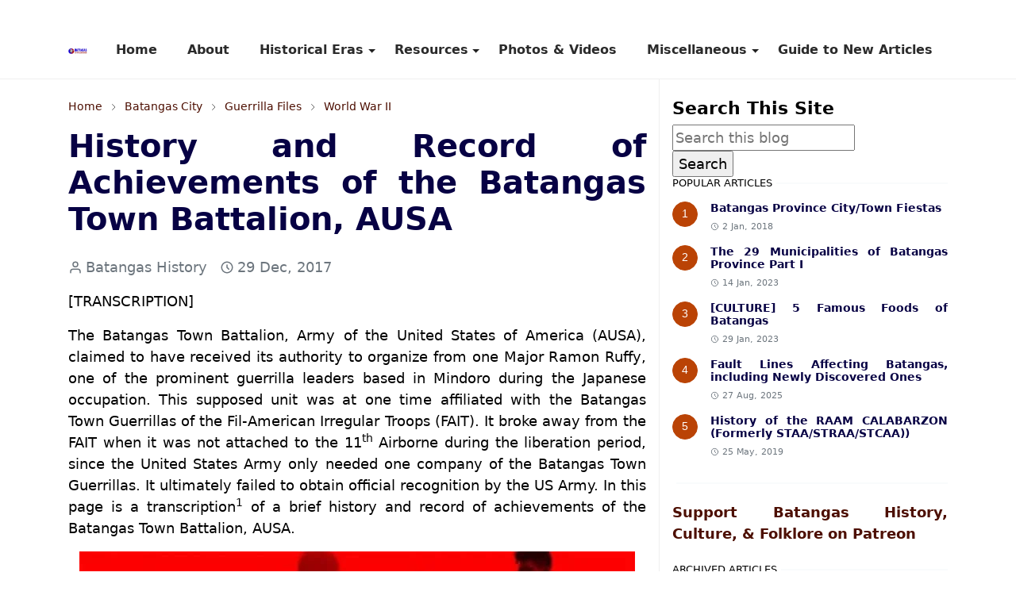

--- FILE ---
content_type: text/html; charset=UTF-8
request_url: https://www.batangashistory.date/2021/06/history-and-record-of-achievements-of-the-batangas-town-battalion-ausa.html
body_size: 23924
content:
<!DOCTYPE html>
<html dir='ltr' lang='en' xmlns='http://www.w3.org/1999/xhtml' xmlns:b='http://www.google.com/2005/gml/b' xmlns:data='http://www.google.com/2005/gml/data' xmlns:expr='http://www.google.com/2005/gml/expr'>
<head>
<meta content='width=device-width, initial-scale=1.0' name='viewport'/>
<title>History and Record of Achievements of the Batangas Town Battalion, AUSA</title>
<meta content='Explore Batangas heritage through era-based articles and transcriptions of important archival documents for students and researchers.' name='description'/>
<include expiration='30d' path='*.css'></include>
<include expiration='30d' path='*.js'></include>
<include expiration='365d' path='*.gif'></include>
<include expiration='365d' path='*.jpeg'></include>
<include expiration='365d' path='*.jpg'></include>
<include expiration='365d' path='*.png'></include>
<!-- DNS Prefetch -->
<link href='//1.bp.blogspot.com' rel='preconnect'/>
<link href='//2.bp.blogspot.com' rel='preconnect'/>
<link href='//3.bp.blogspot.com' rel='preconnect'/>
<link href='//4.bp.blogspot.com' rel='preconnect'/>
<link href='//www.blogger.com' rel='preconnect'/>
<link href='//pagead2.googlesyndication.com' rel='preconnect'/>
<link href='//www.googletagmanager.com' rel='preconnect'/>
<link href='//www.google-analytics.com' rel='preconnect'/>
<link href='//connect.facebook.net' rel='preconnect'/>
<link href='//www.youtube.com' rel='preconnect'/>
<link href='//feeds.feedburner.com' rel='preconnect'/>
<!-- Cache-control -->
<!-- Meta Tag -->

&#160; <title>History and Record of Achievements of the Batangas Town Battalion, AUSA - Batangas History, Culture and Folklore</title>
&#160; <meta content='History and Record of Achievements of the Batangas Town Battalion, AUSA - Batangas History, Culture and Folklore' property='og:title'/>
&#160; <meta content='History and Record of Achievements of the Batangas Town Battalion, AUSA - Batangas History, Culture and Folklore' property='og:image:alt'/>
&#160; <meta content='History and Record of Achievements of the Batangas Town Battalion, AUSA - Batangas History, Culture and Folklore' name='twitter:title'/>
&#160; <meta content='History and Record of Achievements of the Batangas Town Battalion, AUSA - Batangas History, Culture and Folklore' name='twitter:image:alt'/>
<!-- Tracking Code -->
<meta content='iNEeqEfvaEjDz9cNZTEppcV_hUJUZ_JX4kkOR42GaHE' name='google-site-verification'/>
<meta content='9C18CDFDC8BE327AE432C09B782EB8CA' name='msvalidate.01'/>
<!-- Keyword -->
<meta content='Batangas, Batangas History, Batangas Culture, Batangas Folklore, Batangas Traditions, Batangas WWII, Batangas Historical Data, Agoncillo, Alitagtag, Balayan, Balete, Batangas City, Bauan, Calaca, Calatagan, Cuenca, Ibaan, Laurel, Lemery, Lian, Lipa, Lipa City, Lobo, Mabini, Malvar, Mataasnakahoy, Nasugbu, Padre Garcia, Rosario, San Jose, San Juan, San Luis, San Nicolas, San Pascual, Santa Teresita, Santo Tomas, Taal, Talisay, Tanauan, Taysan, Tingloy, Tuy' property='article:tag'/>
<!-- Facebook, Twitter, and Pinterest Meta Tag -->
<meta content='article' property='og:type'/>
<meta content='The Number One resource for materials on Batangas History, Culture and Folklore.' name='description'/>
<meta content='https://www.facebook.com/rex.torrecampo' property='article:author'/>
<meta content='https://www.facebook.com/rex.torrecampo' property='fb:admins'/>
<meta content='https://www.facebook.com/BatangasHistory/' property='article:publisher'/>
<meta content='476957446040923' property='fb:app_id'/>
<meta content='@BatangasHistory' name='twitter:site'/>
<meta content='Batangas History, Culture and Folklore' property='og:site_name'/>
<meta content='en_US' property='og:locale'/>
<meta content='summary' name='twitter:card'/>
<!-- Facebook, Twitter, and Pinterest Meta Tag -->
<meta content='https://blogger.googleusercontent.com/img/b/R29vZ2xl/AVvXsEgyXH9qHtJaCXYKl77cuVG6B4sGjaTT4_ZZSW-S2jhqQy6yMIaWacAxyChM4pHQNcaK3j7V_J2lsiagcUjkE_2-jNfMHGdauP9DL887N65yExC-1MOq89yYOHWeUCBAy3FxpLfVkVWqVzuLXqgU614pehSbqvJ9XAXaTbXvJmIP5D46Vv6Kma1aqf2s8nQ/s1600-rw/guerrillas.jpg' property='og:image'/>
<meta content='https://blogger.googleusercontent.com/img/b/R29vZ2xl/AVvXsEgyXH9qHtJaCXYKl77cuVG6B4sGjaTT4_ZZSW-S2jhqQy6yMIaWacAxyChM4pHQNcaK3j7V_J2lsiagcUjkE_2-jNfMHGdauP9DL887N65yExC-1MOq89yYOHWeUCBAy3FxpLfVkVWqVzuLXqgU614pehSbqvJ9XAXaTbXvJmIP5D46Vv6Kma1aqf2s8nQ/s1600-rw/guerrillas.jpg' name='twitter:image'/>
<meta content='History and Record of Achievements of the Batangas Town Battalion, AUSA' name='twitter:image:alt'/>
<script async='async'>/*<![CDATA[*/function rmurl(e,t){var r=new RegExp(/\?m=0|&m=0|\?m=1|&m=1/g);return r.test(e)&&(e=e.replace(r,""),t&&window.history.replaceState({},document.title,e)),e}const currentUrl=rmurl(location.toString(),!0);null!==localStorage&&"dark"==localStorage.getItem("theme")&&(document.querySelector("html").className="dark-mode");/*]]>*/</script>
<meta content='text/html; charset=UTF-8' http-equiv='Content-Type'/>
<meta content='width=device-width,initial-scale=1' name='viewport'/>
<!-- Primary Meta Tags -->
<link href='https://www.batangashistory.date/2021/06/history-and-record-of-achievements-of-the-batangas-town-battalion-ausa.html' rel='canonical'/>
<meta content='https://www.batangashistory.date/2021/06/history-and-record-of-achievements-of-the-batangas-town-battalion-ausa.html' property='og:url'/>
<meta content='Batangas History, Culture and Folklore Team' name='author'/>
<meta content='Batangas History, Culture and Folklore' name='application-name'/>
<meta content='general' name='rating'/>
<!-- Favicon -->
<link href='https://www.batangashistory.date/favicon.ico' rel='icon' type='image/x-icon'/>
<!-- Theme Color -->
<meta content='#ffffff' name='theme-color'/>
<meta content='#ffffff' name='msapplication-TileColor'/>
<meta content='#ffffff' name='msapplication-navbutton-color'/>
<meta content='#ffffff' name='apple-mobile-web-app-status-bar-style'/>
<meta content='yes' name='apple-mobile-web-app-capable'/>
<!-- Title -->
<title>History and Record of Achievements of the Batangas Town Battalion, AUSA - Batangas History, Culture and Folklore</title>
<meta content='History and Record of Achievements of the Batangas Town Battalion, AUSA - Batangas History, Culture and Folklore' name='title'/>
<meta content='History and Record of Achievements of the Batangas Town Battalion, AUSA - Batangas History, Culture and Folklore' property='og:title'/>
<meta content='History and Record of Achievements of the Batangas Town Battalion, AUSA - Batangas History, Culture and Folklore' name='twitter:title'/>
<!-- Image -->
<meta content='https://blogger.googleusercontent.com/img/b/R29vZ2xl/AVvXsEgyXH9qHtJaCXYKl77cuVG6B4sGjaTT4_ZZSW-S2jhqQy6yMIaWacAxyChM4pHQNcaK3j7V_J2lsiagcUjkE_2-jNfMHGdauP9DL887N65yExC-1MOq89yYOHWeUCBAy3FxpLfVkVWqVzuLXqgU614pehSbqvJ9XAXaTbXvJmIP5D46Vv6Kma1aqf2s8nQ/s1600-rw/guerrillas.jpg' property='og:image'/>
<meta content='https://blogger.googleusercontent.com/img/b/R29vZ2xl/AVvXsEgyXH9qHtJaCXYKl77cuVG6B4sGjaTT4_ZZSW-S2jhqQy6yMIaWacAxyChM4pHQNcaK3j7V_J2lsiagcUjkE_2-jNfMHGdauP9DL887N65yExC-1MOq89yYOHWeUCBAy3FxpLfVkVWqVzuLXqgU614pehSbqvJ9XAXaTbXvJmIP5D46Vv6Kma1aqf2s8nQ/s1600-rw/guerrillas.jpg' name='twitter:image'/>
<!-- Description -->
<meta content='Transcription of historical documents submitted by the Batangas Town Battalion, AUSA, to the US Army with its application for official recognition.' name='description'/>
<meta content='Transcription of historical documents submitted by the Batangas Town Battalion, AUSA, to the US Army with its application for official recognition.' property='og:description'/>
<meta content='Transcription of historical documents submitted by the Batangas Town Battalion, AUSA, to the US Army with its application for official recognition.' name='twitter:description'/>
<!-- Open Graph / Facebook -->
<meta content='' property='fb:app_id'/>
<meta content='' property='article:author'/>
<meta content='website' property='og:type'/>
<meta content='en' property='og:locale'/>
<meta content='Batangas History, Culture and Folklore' property='og:site_name'/>
<meta content='https://www.batangashistory.date/2021/06/history-and-record-of-achievements-of-the-batangas-town-battalion-ausa.html' property='og:url'/>
<meta content='History and Record of Achievements of the Batangas Town Battalion, AUSA' property='og:image:alt'/>
<!-- Twitter -->
<meta content='' name='twitter:site'/>
<meta content='' name='twitter:creator'/>
<meta content='summary_large_image' name='twitter:card'/>
<meta content='https://www.batangashistory.date/2021/06/history-and-record-of-achievements-of-the-batangas-town-battalion-ausa.html' name='twitter:url'/>
<meta content='History and Record of Achievements of the Batangas Town Battalion, AUSA' name='twitter:image:alt'/>
<!-- Feed -->
<!-- Bootstrap CSS (preload pattern) -->
<link crossorigin='anonymous' href='https://cdn.jsdelivr.net' rel='preconnect'/>
<link as='style' href='https://cdn.jsdelivr.net/npm/bootstrap@5.1.3/dist/css/bootstrap.min.css' onload='this.onload=null;this.rel=&#39;stylesheet&#39;' rel='preload'/>
<noscript>
<link href='https://cdn.jsdelivr.net/npm/bootstrap@5.1.3/dist/css/bootstrap.min.css' rel='stylesheet'/>
</noscript>
<style id='page-skin-1' type='text/css'><!--
/*
-----------------------------------------------
JetTheme Blogger Template
Name		: JetTheme Core
Version		: 2.9
Designer	: jettheme
URL			: www.jettheme.com
-----------------------------------------------
*/
:root {
--bs-font-sans-serif: system-ui,-apple-system,Segoe UI,Helvetica Neue,Arial,Noto Sans,Liberation Sans,sans-serif,Apple Color Emoji,Segoe UI Emoji,Segoe UI Symbol,Noto Color Emoji;
--bs-body-bg: #ffffff;
--bs-body-color: #000000;
--jt-primary: #f67938;
--jt-heading-color: #070144;
--jt-heading-link: #070144;
--jt-heading-hover: #f67938;
--jt-link-color: #4D0F02;
--jt-link-hover: #580F02;
--jt-blockquote: #622201;
--jt-btn-primary: #ba4305;
--jt-btn-primary-hover: #933b0d;
--jt-btn-light-hover: #070144;
--jt-border-light: #efefef;
--jt-bg-light: #f3f7f9;
--jt-archive-bg: #ffffff;
--jt-nav-color: #2b2b2b;
--jt-nav-hover: #6b351a;
--jt-nav-selected: #82360f;
--jt-dropdown-bg: #ffffff;
--jt-dropdown-color: #000000;
--jt-dropdown-hover: #393939;
--jt-dropdown-selected: #563626;
--jt-header-bg: #ffffff;
--jt-header-color: #1f1f1f;
--jt-header-border: #efefef;
--jt-footer-bg: #1303a8;
--jt-footer-color: #ffffff;
--jt-footer-link: #2e3136;
--jt-footer-border: #1702e4;
--jt-socket-bg: #ab0909;
--jt-socket-color: #ffffff;
}
.dark-mode {
--bs-body-bg: hsl(210, 11%, 15%);
--bs-body-color: hsl(210, 11%, 80%);
--jt-heading-color: hsl(210, 11%, 80%);
--jt-heading-link: hsl(210, 11%, 80%);
--jt-btn-light-hover: hsl(210, 11%, 85%);
--jt-border-light: hsl(210, 11%, 20%);
--jt-bg-light: hsl(210, 11%, 20%);
--jt-archive-bg: hsl(210, 11%, 17%);
--jt-nav-color: hsl(210, 11%, 70%);
--jt-dropdown-bg: hsl(210, 11%, 18%);
--jt-dropdown-color: hsl(210, 11%, 70%);
--jt-header-bg: hsl(210, 11%, 15%);
--jt-header-color: hsl(210, 11%, 80%);
--jt-header-border: hsl(210, 11%, 20%);
--jt-footer-bg: hsl(210, 11%, 15%);
--jt-footer-color: hsl(210, 11%, 80%);
--jt-footer-border: hsl(210, 11%, 20%);
--jt-socket-bg: hsl(210, 11%, 17%);
--jt-socket-color: hsl(210, 11%, 80%);
}
body {
font: normal normal 16px system-ui,-apple-system,Segoe UI,Helvetica Neue,Arial,Noto Sans,Liberation Sans,sans-serif,Apple Color Emoji,Segoe UI Emoji,Segoe UI Symbol,Noto Color Emoji;
font-size: 18px;
text-align: justify;
color: var(--bs-body-color);
background-color: var(--bs-body-bg);
line-height: 1.5;
-webkit-font-smoothing: antialiased;
-moz-osx-font-smoothing: grayscale;
text-rendering: optimizeLegibility;
}
.d-block {
display:none;
}
.h1,.h2,.h3,.h4,.h5,.h6,
h1,h2,h3,h4,h5,h6 {
font: normal bold 40px var(--bs-font-sans-serif);
}
a {
transition-property: background-color, border-color, color, fill, stroke;
transition-timing-function: cubic-bezier(0.4, 0, 0.2, 1);
transition-duration: .3s;
text-decoration: none;
color: var(--jt-link-color);
}
a:hover {
color: var(--jt-link-hover);
text-decoration:underline;
}
.fs-7 {
font-size: 0.875rem;
}
.fs-8 {
font-size: 0.75rem;
}
.fs-9 {
font-size: 0.7rem;
}
.btn{
box-shadow: none !important
}
.btn-sm {
min-width: 32px;
min-height: 32px;
}
img,
svg,
iframe {
max-width:100%;
}
img {
height:auto;
object-fit:cover;
}
label {
cursor: pointer;
}
.visually-hidden {
position: unset !important;
}
.form-control:focus {
box-shadow: none;
border-color: var(--jt-primary);
}
.form-control::placeholder {
opacity: .5;
}
.dropdown-toggle::after {
border-width: 0.25em 0.25em 0;
}
.dropdown-menu {
margin: 0;
padding: 0;
}
.px-3 {
padding-right: 1rem;
padding-left: 1rem;
}
.ratio:before{
content: none;
}
.ratio-1x1 {
padding-bottom: 100%;
}
.ratio-4x3 {
padding-bottom: 75%;
}
.ratio-16x9 {
padding-bottom: 56.25%;
}
.ratio-21x9 {
padding-bottom: 43%;
}
.object-cover {
object-fit: cover;
}
.jt-text-primary,
.hover-text-primary:hover,
input:checked ~ .check-text-primary {
color: var(--jt-primary)!important
}
.jt-btn-primary,
.jt-btn-outline-primary:hover {
color: #fff;
background-color: var(--jt-btn-primary);
border-color: var(--jt-btn-primary);
}
.jt-btn-light {
color: var(--bs-body-color);
background-color: var(--jt-bg-light);
border-color: var(--jt-bg-light);
}
.jt-btn-light:hover {
color: var(--jt-btn-light-hover);
}
.jt-btn-primary:hover,
.hover-btn-primary:hover,
input:checked + .jt-btn-outline-primary {
color: #fff !important;
background-color: var(--jt-btn-primary-hover)!important;
border-color: var(--jt-btn-primary-hover)!important
}
.jt-btn-outline-primary {
color: var(--jt-btn-primary);
border-color: var(--jt-btn-primary);
}
.jt-bg-primary {
background-color: var(--jt-primary)
}
.jt-bg-light {
background-color: var(--jt-bg-light)
}
.bg-archive {
background-color: var(--jt-archive-bg)
}
.jt-border-light {
border-color: var(--jt-border-light)!important;
}
input:checked ~ .d-block-check {
display: block !important;
}
input:checked ~ .d-none-check {
display: none !important;
}
.dropdown-menu,
.accordion-item,
.accordion-header {
background-color: var(--bs-body-bg);
color: var(--bs-body-color);
border-color: var(--jt-border-light);
}
.lazyload {
transition-property: opacity;
transition-timing-function: cubic-bezier(0.4, 0, 0.2, 1);
transition-duration: .3s;
opacity: 0;
}
.lazyload.loaded {
opacity: 1;
}
/* JetTheme Style */
pre {
background-color: var(--jt-bg-light);
margin-bottom: 1rem;
padding: 1rem;
font-size: 0.75rem;
}
blockquote {
padding-left:25px;
padding-right:25px;
padding-top:25px;
padding-bottom:25px;
background-color:#ccfafe;
}
.header-animate.header-hidden {
transform: translateY(-100%);
box-shadow: none !important;
}
#header {
background-color: var(--jt-header-bg);
color: var(--jt-header-color);
transition-property: transform;
transition-timing-function: cubic-bezier(0.4, 0, 0.2, 1);
transition-duration: .3s;
min-height: 50px;
border-bottom: 1px solid var(--jt-header-border);
}
.header-social {
border-right: 1px solid var(--jt-header-border);
}
.jt-icon {
display: inline-block;
height: 1em;
vertical-align: -0.15em;
width: 1em;
fill:none;
stroke:currentColor;
stroke-linecap:round;
stroke-linejoin:round;
stroke-width:2;
}
.jt-icon-center {
font-family: sans-serif;
}
.icon-dark,
.dark-mode .icon-light {
display: none;
}
.dark-mode .icon-dark {
display: block;
}
#dark-toggler,
#search-toggler,
#navbar-toggler {
line-height: 1;
}
#dark-toggler {
font-size: 17px;
}
#footer {
background-color: var(--jt-footer-bg);
color: var(--jt-footer-color);
border-top: 1px solid var(--jt-footer-border);
}
#socket {
background-color: var(--jt-socket-bg);
color: var(--jt-socket-color);
}
#navbar {
z-index: 9999;
}
#navbar .menu-item {
position: relative;
}
#navbar .nav-link {
min-height: 40px;
}
#navbar .dropdown-toggle {
cursor: pointer;
align-items: center;
display: flex;
}
#navbar.d-block,
#navbar .dropdown-menu,
#navbar .nav-link,
#navbar .dropdown-toggle {
-webkit-transition: .3s;
-ms-transition: .3s;
-o-transition: .3s;
transition: .3s;
}
#navbar .navbar-nav > .menu-item > .nav-link {
font: normal bold 16px var(--bs-font-sans-serif);
line-height: 1.5;
color: var(--jt-nav-color);
}
#navbar .navbar-nav > .menu-item:hover > .nav-link,
#navbar .navbar-nav > .menu-item:hover > .dropdown-toggle {
color: var(--jt-nav-hover);
}
#navbar .navbar-nav > .menu-item > .nav-link.active,
#navbar .navbar-nav > .menu-item > .active ~ .dropdown-toggle {
color: var(--jt-nav-selected);
}
.logo-wrap {
width: 200px;
}
#search-header .dropdown-menu {
background-color:var(--jt-dropdown-bg);
color: var(--jt-dropdown-color);
border-color: var(--jt-header-border);
min-width: 300px;
right:0;
top:100%
}
.blog-admin {
display: none;
}
#pagination li + li {
margin-left: 5px;
}
.no-items {
display: none;
}
.feature-image,
.separator,
.tr-caption-container {
margin-bottom: 1rem;
}
.tr-caption-container {
width: 100%;
}
.separator a,
.tr-caption-container a {
margin: 10px; !important;
padding: 0 !important;
}
.tr-caption {
font-size: 15px;
font-family:serif,times new roman;
font-style:italic;
}
.widget:last-child {
margin-bottom: 0 !important;
}
#post-body .widget {
margin-top: 1.5rem;
}
.item-title {
color: var(--jt-heading-link);
}
.item-title:hover {
color: var(--jt-heading-hover);
}
#comment-editor{
width:100%
}
#primary .widget-title {
font-weight: 300;
text-transform: uppercase;
}
#footer .widget-title {
text-transform: uppercase;
}
#footer .widget-title,
#sidebar .widget-title {
font-size: 13px !important;
}
#footer .widget-title:after {
content: "";
display: block;
width: 50px;
border-bottom: 2px solid var(--jt-primary);
margin-top: 10px;
}
#primary .widget-title > span {
background-color: var(--bs-body-bg);
padding-right: 5px;
position: relative;
}
#main .widget-title:before,
#sidebar .widget-title:before {
background-color:  var(--jt-bg-light);
content: "";
height: 1px;
display: block;
position: absolute;
top: 50%;
transform: translateY(-50%);
width: 100%;
}
#main .widget-title:before {
border-right: 30px solid var(--jt-primary);
height: 5px;
}
.send-success:not(.loading) .contact-form-msg,
.send-error:not(.loading) .contact-form-msg {
display:block !important;
}
.send-success .contact-form-msg{
border-color: rgba(25,135,84,.3) !important;
}
.send-error .contact-form-msg{
border-color: rgba(255,193,7,.3) !important;
}
.send-success .contact-form-msg:before{
content: attr(data-success);
}
.send-error .contact-form-msg:before{
content: attr(data-error);
}
hr.example-ads:before {
content: "Advertisement here";
}
hr.example-ads {
background-color: var(--jt-bg-light);
border-radius: 0.25rem;
font-size: 0.875rem;
height: auto;
margin: 0;
opacity: 1;
padding: 1.5rem 0;
text-align: center;
}
body > .google-auto-placed {
margin: 0 auto 1.5rem;
max-width: 1108px;
}
.google-auto-placed > ins {
margin: 0 !important;
}
/* TYPOGRAPY */
.h1,h1{font-size:calc(1.375rem + 1.5vw)}
.h2,h2{font-size:calc(1.325rem + .9vw)}
.h3,h3{font-size:calc(1.3rem + .6vw)}
.h4,h4{font-size:calc(1.275rem + .3vw)}
.h5,h5{font-size:18px}
.h6,h6{font-size:16px}
.entry-title {
color: var(--jt-heading-color);
}
.entry-text h1,
.entry-text h2,
.entry-text h3,
.entry-text h4,
.entry-text h5,
.entry-text h6 {
color: var(--jt-heading-color);
padding-top: 1em;
margin-bottom: 1rem;
}
.entry-text li {
margin-bottom: 0.5rem;
}
/* Responsive Style */
@media (min-width: 576px) {
.ratio-sm-4x3 {
padding-bottom: 75%;
}
.ratio-sm-16x9 {
padding-bottom: 56.25%;
}
.border-sm-end {
border-right-width: 1px !important;
border-right-style: solid;
}
#post-pager .next-page {
border-left: 1px solid;
}
}
@media (min-width: 768px) {
.position-md-relative {
position: relative;
}
.border-md-end {
border-right-width: 1px !important;
border-right-style: solid;
}
}
@media (min-width: 992px) {
.d-lg-flex {
display: flex;
}
.col-lg-4 {
flex: 0 0 auto;
width: 33.33333333%;
}
.col-lg-8 {
flex: 0 0 auto;
width: 66.66666667%;
}
.border-lg-end {
border-right-width: 1px !important;
border-right-style: solid;
}
#navbar .navbar-nav > .menu-item {
display: flex;
}
#navbar .dropdown-menu {
background-color:var(--jt-dropdown-bg);
border-color: var(--jt-header-border);
margin-top: -10px;
display: block;
opacity: 0;
visibility: hidden;
pointer-events: none;
box-shadow: 5px 10px 10px -5px rgba(0, 0, 0, 0.14);
top:100%;
min-width: 150px;
}
#navbar .dropdown-menu .nav-link {
padding-right: 20px;
font-size: 15px;
color: var(--jt-dropdown-color);
}
#navbar .dropdown-menu .dropdown-toggle {
position: absolute;
right: 10px;
top: 20px;
}
#navbar .dropdown-menu .dropdown-menu {
left: 100%;
top: -1px;
}
#navbar .dropdown-menu .menu-item:hover > .nav-link,
#navbar .dropdown-menu .menu-item:hover > .dropdown-toggle {
color:  var(--jt-dropdown-hover);
}
#navbar .dropdown-menu .menu-item > .nav-link.active,
#navbar .dropdown-menu .menu-item > .active ~ .dropdown-toggle {
color:  var(--jt-dropdown-selected);
}
#navbar .menu-item:hover > .dropdown-menu {
opacity: 1;
visibility: visible;
pointer-events: unset;
margin: 0;
}
#navbar .navbar-nav > .menu-item > .nav-link {
padding: 1.5rem 1.2rem;
white-space:nowrap;
}
#navbar .navbar-nav > .menu-item > .dropdown-toggle {
bottom: 0;
pointer-events: none;
position: absolute;
right: 5px;
top: 3px;
}
#sidebar {
border-left: 1px solid var(--jt-border-light);
}
#footer-widget .widget {
margin-bottom: 0 !important;
}
}
@media (min-width: 1200px){
.container {
max-width: 1140px;
}
.h1,h1{font-size:40px}
.h2,h2{font-size:26px}
.h3,h3{font-size:22px}
.h4,h4{font-size:20px}
}
@media (min-width: 1400px) {
.container {
max-width: 1320px;
}
}
@media (max-width: 991.98px) {
input:checked ~ .dropdown-menu {
display: block;
}
input:checked + .dropdown-toggle {
color: var(--jt-dropdown-selected);
}
.logo-wrap {
width: 150px;
}
#search-header .dropdown-menu{
width: 100%;
}
#navbar {
background-color: var(--jt-header-bg);
padding-top: 70px;
padding-bottom: 30px;
position: fixed;
left: 0;
right: 0;
top: 0;
bottom: 0;
width: auto;
}
#navbar.d-block {
opacity: 0;
transform: translateX(-20%);
}
#navbar.show {
transform: translateX(0);
opacity: 1;
}
#navbar .navbar-nav {
max-height: 100%;
overflow-y: auto;
}
#navbar-toggle:checked ~ #header-main #navbar {
display:block;
}
#navbar .nav-link {
border-bottom: 1px solid var(--jt-header-border);
font-size: 16px !important;
color: var(--jt-dropdown-color);
}
#navbar .menu-item:hover > .nav-link {
color: var(--jt-dropdown-hover);
}
#navbar .active > .nav-link {
color: var(--jt-dropdown-selected);
}
#navbar .dropdown-toggle {
border-left: 1px solid var(--jt-header-border);
height: 2.5rem;
padding: 0 1rem;
position: absolute;
right: 0;
top: 0;
}
#navbar .dropdown-menu {
background-color: var(--jt-dropdown-bg);
border: none;
padding-left: 10px;
}
#sidebar {
border-top: 1px solid var(--jt-border-light);
}
}
@media (max-width: 575.98px) {
.feature-posts .item-thumbnail {
margin-bottom: -150px;
}
.feature-posts .item-thumbnail a {
border-radius: 0 !important;
box-shadow: none !important;
padding-bottom: 75%;
}
.feature-posts .item-content {
background-color: var(--bs-body-bg);
border: 5px solid;
border-radius: 0.25rem;
}
#post-pager .prev-page + .next-page {
border-top: 1px solid;
}
.full-width,
.px-3 .google-auto-placed {
margin-left: -1rem;
margin-right: -1rem;
width: auto !important;
}
#footer-widget .widget {
padding-left: 3rem;
padding-right: 3rem;
}
}
/*Your custom CSS is here*/

--></style>
<!-- Your Style and Script before </head> is here -->
</head><body class="d-block is-single"><textarea disabled readonly id="element-h" style="display:none"><style>/*<link href='https://www.blogger.com/dyn-css/authorization.css?targetBlogID=5017679340403654888&amp;zx=a6f13187-75a0-4a13-ae11-d8357516d845' media='none' onload='if(media!=&#39;all&#39;)media=&#39;all&#39;' rel='stylesheet'/><noscript><link href='https://www.blogger.com/dyn-css/authorization.css?targetBlogID=5017679340403654888&amp;zx=a6f13187-75a0-4a13-ae11-d8357516d845' rel='stylesheet'/></noscript>
<meta name='google-adsense-platform-account' content='ca-host-pub-1556223355139109'/>
<meta name='google-adsense-platform-domain' content='blogspot.com'/>

<!-- data-ad-client=ca-pub-3582197434415225 -->

</head><body>*/</style></textarea>
<header class='header-animate sticky-top navbar py-0 navbar-expand-lg' content='itemid' id='header' itemid='#header' itemscope='itemscope' itemtype='https://schema.org/WPHeader'>
<input class='d-none' id='navbar-toggle' type='checkbox'/>
<div class='container position-relative px-3 flex-nowrap section' id='header-main'><div class='widget HTML logo-wrap position-relative' data-version='2' id='HTML10'>
<a class='d-block navbar-brand' href='https://www.batangashistory.date/'>
<img alt='Batangas History, Culture and Folklore' height='55' loading='lazy' src='https://blogger.googleusercontent.com/img/a/AVvXsEgRhqCuhcziHlvA_LwEC5LeXbWvOOfUbziFrclujGeOzzwlsIOEVi6CFiwF33j7BPmn8PxqMdtKxJGb1RltmVOJEN8qbN1OwMYNiF3PG1H6-j3xgKrDsspENRtfK0GqBsfoICcPki7e30SJ7PBKr3OFozatxFZAsVEdkr1ICmfxU9iWWa80mYIBXLm1=s175' width='175'/>
</a>
</div>
<div class='widget LinkList collapse navbar-collapse' data-version='2' id='navbar'>
<label class='d-flex position-absolute fs-1 d-lg-none mt-4 me-4 top-0 end-0' for='navbar-toggle'><svg aria-hidden='true' class='jt-icon'><use xlink:href='#i-close'></use></svg></label>
<ul class='navbar-nav px-4 p-lg-0 container' itemscope='itemscope' itemtype='http://schema.org/SiteNavigationElement' role='menu'>
<li class="menu-item"><a class='nav-link' href='/' itemprop='url' role='menuitem'>
<span itemprop='name'>Home</span></a>
</li><li class="menu-item"><a class='nav-link' href='/p/about.html' itemprop='url' role='menuitem'>
<span itemprop='name'>About</span></a>
</li><li class="menu-item"><a class='nav-link' href='/search/label/Tech?max-results=10' itemprop='url' role='menuitem'>
<span itemprop='name'>Historical Eras</span></a>
<input class='d-none' id='sub-toggle-3' type='checkbox'/><label class='dropdown-toggle' for='sub-toggle-3'></label> <ul class="dropdown-menu rounded-0"> <li class="d-none"> 
</li><li class="menu-item"><a class='nav-link' href='https://www.batangashistory.date/p/pre-hispanic-to-hispanic-era.html' itemprop='url' role='menuitem'>
<span itemprop='name'>Pre-Hispanic</span></a>
</li><li class="menu-item"><a class='nav-link' href='https://www.batangashistory.date/p/hispanic-era.html' itemprop='url' role='menuitem'>
<span itemprop='name'>Hispanic Era</span></a>
</li><li class="menu-item"><a class='nav-link' href='https://www.batangashistory.date/p/philippine-american-war.html' itemprop='url' role='menuitem'>
<span itemprop='name'>Fil-Am War</span></a>
</li><li class="menu-item"><a class='nav-link' href='https://www.batangashistory.date/p/american-era.html' itemprop='url' role='menuitem'>
<span itemprop='name'>American Era</span></a>
</li><li class="menu-item"><a class='nav-link' href='https://www.batangashistory.date/p/world-war-ii.html' itemprop='url' role='menuitem'>
<span itemprop='name'>World War II</span></a>
</li><li class="menu-item"><a class='nav-link' href='https://www.batangashistory.date/p/post-war-years.html' itemprop='url' role='menuitem'>
<span itemprop='name'>Post-war</span></a>
</li> </ul> 
</li><li class="menu-item"><a class='nav-link' href='/search/label/Tech?max-results=10' itemprop='url' role='menuitem'>
<span itemprop='name'>Resources</span></a>
<input class='d-none' id='sub-toggle-12' type='checkbox'/><label class='dropdown-toggle' for='sub-toggle-12'></label> <ul class="dropdown-menu rounded-0"> <li class="d-none"> 
</li><li class="menu-item"><a class='nav-link' href='https://www.batangashistory.date/p/batangas-quick-facts.html' itemprop='url' role='menuitem'>
<span itemprop='name'>Quick Facts</span></a>
</li><li class="menu-item"><a class='nav-link' href='https://www.batangashistory.date/p/teachers-and-researchers.html' itemprop='url' role='menuitem'>
<span itemprop='name'>Teachers & Researchers</span></a>
</li><li class="menu-item"><a class='nav-link' href='https://www.batangashistory.date/p/research-materials.html' itemprop='url' role='menuitem'>
<span itemprop='name'>Research Materials</span></a>
</li><li class="menu-item"><a class='nav-link' href='https://www.batangashistory.date/p/transcribed-nlp-documents-relevant-to.html' itemprop='url' role='menuitem'>
<span itemprop='name'>H Otley-Beyer</span></a>
</li><li class="menu-item"><a class='nav-link' href='https://www.batangashistory.date/p/historical-data.html' itemprop='url' role='menuitem'>
<span itemprop='name'>Historical Data</span></a>
</li><li class="menu-item"><a class='nav-link' href='https://www.batangashistory.date/p/historic-batangas-legal-cases.html' itemprop='url' role='menuitem'>
<span itemprop='name'>Legal Cases</span></a>
</li><li class="menu-item"><a class='nav-link' href='https://www.batangashistory.date/p/historic-maps.html' itemprop='url' role='menuitem'>
<span itemprop='name'>Historic Maps</span></a>
</li> </ul> 
</li><li class="menu-item"><a class='nav-link' href='https://www.batangashistory.date/p/historic-photographs.html' itemprop='url' role='menuitem'>
<span itemprop='name'>Photos & Videos</span></a>
</li><li class="menu-item"><a class='nav-link' href='https://www.batangashistory.date/p/miscellaneous.html' itemprop='url' role='menuitem'>
<span itemprop='name'>Miscellaneous</span></a>
<input class='d-none' id='sub-toggle-23' type='checkbox'/><label class='dropdown-toggle' for='sub-toggle-23'></label> <ul class="dropdown-menu rounded-0"> <li class="d-none"> 
</li><li class="menu-item"><a class='nav-link' href='https://www.batangashistory.date/p/notable-batanguenos.html' itemprop='url' role='menuitem'>
<span itemprop='name'>Notable Batangueños</span></a>
</li><li class="menu-item"><a class='nav-link' href='https://www.batangashistory.date/p/notable-batanguenos.html' itemprop='url' role='menuitem'>
<span itemprop='name'>Cities & Towns</span></a>
</li><li class="menu-item"><a class='nav-link' href='https://www.batangashistory.date/p/histories-of-barrios-of-batangas.html' itemprop='url' role='menuitem'>
<span itemprop='name'>Batangas Barrios</span></a>
</li><li class="menu-item"><a class='nav-link' href='https://www.batangashistory.date/p/bureau-of-public-works-photographic.html' itemprop='url' role='menuitem'>
<span itemprop='name'>BPW Photos</span></a>
</li><li class="menu-item"><a class='nav-link' href='https://www.batangashistory.date/p/community.html' itemprop='url' role='menuitem'>
<span itemprop='name'>Community</span></a>
</li><li class="menu-item"><a class='nav-link' href='https://www.batangashistory.date/p/historical-documents-on-guerrilla.html' itemprop='url' role='menuitem'>
<span itemprop='name'>Guerrilla Documents</span></a>
</li><li class="menu-item"><a class='nav-link' href='https://www.batangashistory.date/p/vanderpool-documents.html' itemprop='url' role='menuitem'>
<span itemprop='name'>Vanderpool Papers</span></a>
</li><li class="menu-item"><a class='nav-link' href='https://www.batangashistory.date/p/batangas-wwii-war-crimes-documents.html' itemprop='url' role='menuitem'>
<span itemprop='name'>War Crimes</span></a>
</li> </ul> 
</li><li class="menu-item"><a class='nav-link' href='https://www.batangashistory.date/p/newest-additions.html' itemprop='url' role='menuitem'>
<span itemprop='name'>Guide to New Articles</span></a></li></ul>
</div></div>
</header>
<!--Main Content-->
<div id='primary'>
<div class='container px-0'>
<div class='d-lg-flex' id='main-content'>
<div class='col-lg-8 px-3' id='main'>
<div class='pt-4 no-items section' id='before-post'>
</div>
<div class='pt-4 pb-5 section' id='blog-post'><div class='widget Blog' data-version='2' id='Blog1'>
<div itemscope='itemscope' itemtype='https://schema.org/BreadcrumbList' style='--bs-breadcrumb-divider: url("data:image/svg+xml,%3Csvg xmlns=&#39;http://www.w3.org/2000/svg&#39; height=&#39;8&#39; width=&#39;8&#39; fill=&#39;none&#39; viewbox=&#39;0 0 24 24&#39; stroke=&#39;%23686868&#39;%3E%3Cpath stroke-linecap=&#39;round&#39; stroke-linejoin=&#39;round&#39; stroke-width=&#39;1&#39; d=&#39;M 0.5,0.5 4,4 0.5,7.5&#39;/%3E%3C/svg%3E");'>
<ol class='breadcrumb d-block text-nowrap fs-7 overflow-hidden text-truncate'>
<li class='breadcrumb-item d-inline-block' itemprop='itemListElement' itemscope='itemscope' itemtype='https://schema.org/ListItem'>
<a href='https://www.batangashistory.date/' itemprop='item' rel='tag' title='Home'><span itemprop='name'>Home</span></a>
<meta content='1' itemprop='position'/>
</li>
<li class='breadcrumb-item d-inline-block' itemprop='itemListElement' itemscope='itemscope' itemtype='https://schema.org/ListItem'>
<a href='https://www.batangashistory.date/search/label/Batangas%20City?max-results=10' itemprop='item' rel='tag' title='Batangas City'><span itemprop='name'>Batangas City</span></a>
<meta content='2' itemprop='position'/>
</li>
<li class='breadcrumb-item d-inline-block' itemprop='itemListElement' itemscope='itemscope' itemtype='https://schema.org/ListItem'>
<a href='https://www.batangashistory.date/search/label/Guerrilla%20Files?max-results=10' itemprop='item' rel='tag' title='Guerrilla Files'><span itemprop='name'>Guerrilla Files</span></a>
<meta content='3' itemprop='position'/>
</li>
<li class='breadcrumb-item d-inline-block' itemprop='itemListElement' itemscope='itemscope' itemtype='https://schema.org/ListItem'>
<a href='https://www.batangashistory.date/search/label/World%20War%20II?max-results=10' itemprop='item' rel='tag' title='World War II'><span itemprop='name'>World War II</span></a>
<meta content='4' itemprop='position'/>
</li>
</ol>
</div>
<article class='mb-5' id='single-content'>
<script async='async' type='application/ld+json'>
{
  "@context": "http://schema.org/",
  "@type": "NewsArticle",
  "mainEntityOfPage": {
    "@type": "WebPage",
    "@id": "https://www.batangashistory.date/2021/06/history-and-record-of-achievements-of-the-batangas-town-battalion-ausa.html"
  },
  "author": {
    "@type": "Person",
    "name": "Batangas History",
    "url": "https://www.blogger.com/profile/08494173182257603334"
  },
  "publisher": {
    "@type": "Organization",
    "name": "Batangas History, Culture and Folklore"
  },
  "headline": "History and Record of Achievements of the Batangas Town Battalion, AUSA",
  "description": "Transcription of historical documents submitted by the Batangas Town Battalion, AUSA, to the US Army with its application for official recognition.",
  "image": "https://blogger.googleusercontent.com/img/b/R29vZ2xl/AVvXsEgyXH9qHtJaCXYKl77cuVG6B4sGjaTT4_ZZSW-S2jhqQy6yMIaWacAxyChM4pHQNcaK3j7V_J2lsiagcUjkE_2-jNfMHGdauP9DL887N65yExC-1MOq89yYOHWeUCBAy3FxpLfVkVWqVzuLXqgU614pehSbqvJ9XAXaTbXvJmIP5D46Vv6Kma1aqf2s8nQ/s1600-rw/guerrillas.jpg",
  "datePublished": "2017-12-29T11:37:00+08:00",
  "dateModified": "2024-05-07T11:03:30+08:00"
}
</script>
<header class='entry-header mb-3'>
<h1 class='entry-title mb-4'>History and Record of Achievements of the Batangas Town Battalion, AUSA</h1>
<div class='entry-meta mb-3 text-secondary d-flex flex-wrap fw-light'>
<div class='me-3'><svg aria-hidden='true' class='me-1 jt-icon'><use xlink:href='#i-user'></use></svg>Batangas History</div>
<div class='me-3'><svg aria-hidden='true' class='me-1 jt-icon'><use xlink:href='#i-clock'></use></svg><span class='date-format' data-date='2017-12-29T11:37:00+08:00'>29 Dec, 2017</span></div>
</div>
</header>
<div class='entry-text text-break mb-5' id='post-body'>
<p>
[TRANSCRIPTION]
</p>
<p>
The Batangas Town Battalion, Army of the United States of America (AUSA), claimed to have received its authority to organize from one Major Ramon Ruffy, one of the prominent guerrilla leaders based in Mindoro during the Japanese occupation.  This supposed unit was at one time affiliated with the Batangas Town Guerrillas of the Fil-American Irregular Troops (FAIT).  It broke away from the FAIT when it was not attached to the 11<sup>th</sup> Airborne during the liberation period, since the United States Army only needed one company of the Batangas Town Guerrillas.  It ultimately failed to obtain official recognition by the US Army.  In this page is a transcription<sup>1</sup> of a brief history and record of achievements of the Batangas Town Battalion, AUSA.
</p>
<div class="separator" style="clear: both; margin-bottom:40px;">
<a href="https://blogger.googleusercontent.com/img/b/R29vZ2xl/AVvXsEgyXH9qHtJaCXYKl77cuVG6B4sGjaTT4_ZZSW-S2jhqQy6yMIaWacAxyChM4pHQNcaK3j7V_J2lsiagcUjkE_2-jNfMHGdauP9DL887N65yExC-1MOq89yYOHWeUCBAy3FxpLfVkVWqVzuLXqgU614pehSbqvJ9XAXaTbXvJmIP5D46Vv6Kma1aqf2s8nQ/s1600-rw/guerrillas.jpg" style="display: block; padding: 1em 0; text-align: center; "><img alt="Guerrilla Files" border="0" data-original-height="394" data-original-width="700" height="394" loading="lazy" src="https://blogger.googleusercontent.com/img/b/R29vZ2xl/AVvXsEgyXH9qHtJaCXYKl77cuVG6B4sGjaTT4_ZZSW-S2jhqQy6yMIaWacAxyChM4pHQNcaK3j7V_J2lsiagcUjkE_2-jNfMHGdauP9DL887N65yExC-1MOq89yYOHWeUCBAy3FxpLfVkVWqVzuLXqgU614pehSbqvJ9XAXaTbXvJmIP5D46Vv6Kma1aqf2s8nQ/s1600-rw/guerrillas.jpg" width="700"/></a>
</div>
<a name="more"></a>
<p>
[p. 1]
</p>
<p style="text-align:center; margin-bottom:40px; line-height:220%;">
<span style="text-decoration:underline;">A</span> <span style="text-decoration:underline;">U</span> <span style="text-decoration:underline;">S</span> <span style="text-decoration:underline;">A</span><br />
(ARMY OF THE UNITED STATES OF AMERICA)<br />
<span style="text-decoration:underline;">BATANGAS TOWN BATTALION</span><br />
<span style="text-decoration:underline;">BRIEF HISTORY</span>
</p>
<div style="line-height:200%; text-indent:50px; margin-bottom:20px;">
<p>
With the belief that it is heaven to live in a democracy and hell to suffer in a monarchy because in a monarchy, when the leader misrules, he changes the people, but in a democracy, when the leader misrules, the people change him, I invited in June 1942 Mayor Pedro M. Berberabe and Chief of Police Domingo E. Burog, both of whom refused to work under the Japanese administration, to help organize a guerrilla organization in this locality that would day by day instill in the hearts of the people the value of freedom which day by day also was being trampled by the Japanese tyrant.  They did accept my invitation.
</p>
<p>
After constant campaign of the local population, a battalion of guerrillas was organized in September 1942, and since then has been known as the Batangas Town Battalion, AUSA (ARMY OF THE UNITED STATES OF AMERICA), the organization which has never surrendered and will never surrender to the enemy at least for the very name that it carries.  There is no God who can forgive a man who breaks the law of the sincerest signs of gratitude.  We are grateful to America for what she has given us and will give us in the days to come is perhaps sufficient to say.  The organization had adopted its name hereto mentioned acting upon the advice of Major Ramon Ruffy, Capt. Jose Garcia, Capt. Florencio Medina, and Capt. Francisco, superior officers of the guerrilla forces in Mindoro known as the AUSA, and with whom we had had constant contacts.  Outstanding of all is our belief that we would be fighting for a very noble cause and that American would return to liberate the Philippines.
</p>
<p>
During all of those days of anxious waiting for our liberation and dreaming of [the] time to strike at the devilish foe
</p>
</div>
<p>
[p. 2]
</p>
<p>
the organization had kept aflame in the hearts of the people their faith in liberty and America.
</p>
<p>
<div style="line-height:200%; text-indent:50px; margin-bottom:20px;">
<p>
And there was another guerrilla organization, a very noble one in this locality under the command of Lieut. Colonel Anselmo Beredo, who during the month of October 1944, invited the undersigned to join forces with him.  Believing that there would be strength in the union of our forces, much more when the time to strike at the enemy was at hand, I did and acted as his Executive Officer with the same rank as Major.
</p>
<p>
Together, we looted Japanese arms from the Batangas Trade School on 14 January 1945, captured two Japanese soldiers at the barrio of Binotbot-Haligue, Batangas, Batangas, and forwarded them to the Commanding Officer of the American Liberation Forces in Mindoro on January 27, 1945, fought in Verde Island against the Japs from 28 February 1945 to 15 March 1945 and were able to wipe out the enemy, on account of which I was awarded by Major DICKERSON OF THE UNITED STATES ARMY, 24<sup>th</sup> INFANTRY DIVISION, a Major&#8217;s insignia and a silver star.  Upon return to Batangas, Batangas, after the Verde Island campaign, maintained contact with Major SCHLOTH of the GUERRILLA HEADQUARTERS, 11<sup>th</sup> AIRBORNE DIVISION, UNITED STATES ARMY, and knowing from this that only those with arms in our united regiment of guerrillas which was but a company, would be attached for duty with the 11<sup>th</sup> Airborne Division and some other United States Army units, I broke relations with Lt. Col. Anselmo Beredo&#8217;s command on 30 March 1945 and resigned as his Executive Officer and S-1 and commanded again my battalion of guerrillas, AUSA, Batangas Town Battalion.  I could not have myself processed and receive benefits alone, leaving my men behind me when they and we together had suffered the same hardships for the cause.
</p>
<p>
I then attached myself for duty with the Beach Labor Control Office, 522<sup>nd</sup> Engineering Boat and Shore Regiment, under
</p>
</div>
<p>
[p. 3]
</p>
<p style="line-height:200%;">
1<sup>st</sup> Lt. JOHN J. KENTZEL of Co. &#8220;E,&#8221; same Regiment, and ordered my officers and men of the Batangas Town Battalion, AUSA to furnish labor to the United States Army which was then urgently needed that time.
</p>
<div style="line-height:200%; text-indent:50px; margin-bottom:20px;">
<p>
UNTIL at present, the officers and men of the Batangas Town Battalion, AUSA, are doing their respective bit under the United States Army and the Commonwealth Government of the Philippines.
</p>
<p>
Hoping, then, for the recognition of our outfit, we beg to remain
</p>
<p>
FOR THE BATANGAS TOWN BATTALION, AUSA:
</p>
</div>
<div style="margin-left:400px; margin-bottom:20px;">
(SGD.) PABLO AGUILA
<div style="margin-left:52px;">
Major, Guerrilla<br />
Battalion Commander
</div>
</div>
<p>
A TRUE COPY:
</p>
<div style="margin-left:50px; margin-bottom:20px;">
[Sgd.] PABLO AGUILA
<div style="margin-left:50px;">
Major, Guerrilla<br />
Battalion Commander
</div>
</div>
<p>
[p. 4]
</p>
<p style="text-align:center; margin-bottom:40px; line-height:220%;">
<span style="text-decoration:underline;">A</span> <span style="text-decoration:underline;">U</span> <span style="text-decoration:underline;">S</span> <span style="text-decoration:underline;">A</span><br />
(ARMY OF THE UNITED STATES OF AMERICA)<br />
<span style="text-decoration:underline;">BATANGAS TOWN BATTALION</span><br />
<span style="text-decoration:underline;">BATTALION HEADQUARTERS</span><br />
<span style="text-decoration:underline;">RECORD OF ACHIEVEMENTS</span>
</p>
<div style="margin-left: 50px; text-indent:-20px; line-height:200%; margin-bottom:20px;">
1.	Burning of two Japanese airplanes at Batangas Cadre, Batangas, Batangas on July 12, 1944.
</div>
<div style="margin-left: 50px; text-indent:-20px; line-height:200%; margin-bottom:20px;">
2.	Robbing enemy supplies (rice and gasoline) at Batangas Cadre, Batangas, Batangas on July 15, 1944.
</div>
<div style="margin-left: 50px; text-indent:-20px; line-height:200%; margin-bottom:20px;">
3.	Burning of Japanese barracks in Batangas, Batangas on September 2, 1944.
</div>
<div style="margin-left: 50px; text-indent:-20px; line-height:200%; margin-bottom:20px;">
4.	Robbing Japanese arms from the Batangas Trade School, Batangas, Batangas on January 14, 1945.
</div>
<div style="margin-left: 50px; text-indent:-20px; line-height:200%; margin-bottom:20px;">
5.	Killing two Japanese soldiers in barrio Bilogo, Batangas, Batangas on January 19, 1945.
</div>
<div style="margin-left: 50px; text-indent:-20px; line-height:200%; margin-bottom:20px;">
6.	Capturing two Japanese soldiers in barrio Binotbot-Haligue, Batangas, Batangas and forwarding them to the commanding officer, American Liberating Forces, in Mindoro on January 27, 1945.
</div>
<div style="margin-left: 50px; text-indent:-20px; line-height:200%; margin-bottom:20px;">
7.	Allocating Japanese positions, arms, and numbers, and sending the corresponding intelligence reports to Major General R. B. WOODRUFF, Commanding General of the 24<sup>th</sup> Infantry Division, United States Army, Mindoro, February 1-28, 1945.
</div>
<div style="margin-left: 50px; text-indent:-20px; line-height:200%; margin-bottom:20px;">
8.	Fighting in Verde Island from 28 February 1945 to March 15, 1945 against the Japs thereat and wiping out the enemy.
</div>
<div style="margin-left: 50px; text-indent:-20px; line-height:200%; margin-bottom:20px;">
9.	Working with Major DAY of the 2<sup>nd</sup> Battalion, 158<sup>th</sup> Infantry Regiment, United States Army, in Batangas, Batangas in March, 1945.
</div>
<div style="margin-left: 50px; text-indent:-20px; line-height:200%; margin-bottom:20px;">
10.	Working with Lt. JOHN J. KENTZEL of Company &#8220;E,&#8221; 592<sup>nd</sup> Engineering Shore and Boat Regiment, Beach Labor Control Office, from April 1 to April 30, 1945.
</div>
<div style="margin-left:400px; margin-bottom:20px;">
[Sgd.] PABLO AGUILA
<div style="margin-left:50px;">
Major, Guerrilla<br />
Battalion Commander
</div>
</div>
<div style="margin-bottom:20px; font-weight:bold;">
Notes and references:
</div>
<sup>1</sup> &#8220;Batangas Town Bn, AUSA,&#8221; File No. 48, online at the United States National Archives.
</div>
<div class='entry-tag'>
</div>
</article>
<div class='position-fixed start-0 top-50 blog-admin pid-241176639'>
<a class='d-block btn btn-sm jt-btn-light rounded-0' href='https://www.blogger.com/blog/posts/5017679340403654888' rel='nofollow noopener noreferrer' target='_blank' title='Dashboard'><svg aria-hidden='true' class='jt-icon'><use xlink:href='#i-menu'></use></svg></a><a class='d-block btn btn-sm jt-btn-light rounded-0' href='https://www.blogger.com/blog/post/edit/5017679340403654888/7977093116499559890' rel='nofollow noopener noreferrer' target='_blank' title='Edit post'><svg aria-hidden='true' class='jt-icon'><use xlink:href='#i-edit'></use></svg></a>
</div>
<div class='d-sm-flex border-top border-bottom jt-border-light mb-5' id='post-pager'>
<a class='d-block prev-page col-sm-6 py-3 pe-sm-3 border-sm-bottom jt-border-light text-reset text-center text-sm-start' href='https://www.batangashistory.date/2021/08/record-of-accomplishments-of-the-gold-area-unit-free-luzon-echelon.html'>
<span class='d-block pe-2 fs-7 fw-light'><svg aria-hidden='true' class='jt-icon'><use xlink:href='#i-arrow-l'></use></svg>Next Post</span>
</a>
<a class='d-block next-page col-sm-6 py-3 ps-sm-3 jt-border-light text-center text-sm-end text-reset ms-auto' href='https://www.batangashistory.date/2024/05/history-of-rillo-unit-part2.html'>
<span class='d-block ps-2 fs-7 fw-light'>Previous Post <svg aria-hidden='true' class='jt-icon'><use xlink:href='#i-arrow-r'></use></svg></span>
</a>
</div>
<div class='custom-posts visually-hidden related-posts' data-func='related_temp' data-items='10' data-no-item='https://www.batangashistory.date/2021/06/history-and-record-of-achievements-of-the-batangas-town-battalion-ausa.html' data-shuffle='2' data-title='Related Posts'>Batangas City,Guerrilla Files,World War II</div>
</div></div>
<div class='d-none no-items section' id='ads-post'>
</div>
</div>
<div class='col-lg-4 px-3 pb-5 separator-main position-relative ms-auto' content='itemid' id='sidebar' itemid='#sidebar' itemscope='itemscope' itemtype='https://schema.org/WPSideBar'>
<div class='pt-4 section' id='sidebar-static'><div class='widget BlogSearch' data-version='2' id='BlogSearch1'>
<h3 class='title'>
Search This Site
</h3>
<div class='widget-content' role='search'>
<form action='https://www.batangashistory.date/search' target='_top'>
<div class='search-input'>
<input aria-label='Search this blog' autocomplete='off' name='q' placeholder='Search this blog' value=''/>
</div>
<input class='search-action' type='submit' value='Search'/>
</form>
</div>
</div><div class='widget PopularPosts position-relative mb-4' data-version='2' id='PopularPosts10'>
<h2 class='widget-title position-relative fs-6 mb-3'><span>Popular Articles</span></h2>
<div class='widget-content popular-posts'>
<div class='item-post d-flex mb-3'>
<div class='item-number me-3'><a class='btn btn-sm rounded-pill jt-icon-center jt-btn-primary' href='https://www.batangashistory.date/2018/09/fiestas.html'>1</a></div>
<div class='item-content col overflow-hidden'>
<h3 class='item-title fs-7 mb-2'><a class='text-reset' href='https://www.batangashistory.date/2018/09/fiestas.html'>Batangas Province City/Town Fiestas</a></h3>
<div class='item-meta text-secondary d-flex flex-wrap fs-8'>
<small class='me-2'><svg aria-hidden='true' class='me-1 jt-icon'><use xlink:href='#i-clock'></use></svg><span class='date-format' data-date='2018-01-02T09:31:00+08:00'>2 Jan, 2018</span></small>
</div>
</div>
</div>
<div class='item-post d-flex mb-3'>
<div class='item-number me-3'><a class='btn btn-sm rounded-pill jt-icon-center jt-btn-primary' href='https://www.batangashistory.date/2023/01/the-29-municipalities-of-batangas.html'>2</a></div>
<div class='item-content col overflow-hidden'>
<h3 class='item-title fs-7 mb-2'><a class='text-reset' href='https://www.batangashistory.date/2023/01/the-29-municipalities-of-batangas.html'>The 29 Municipalities of Batangas Province Part I</a></h3>
<div class='item-meta text-secondary d-flex flex-wrap fs-8'>
<small class='me-2'><svg aria-hidden='true' class='me-1 jt-icon'><use xlink:href='#i-clock'></use></svg><span class='date-format' data-date='2023-01-14T15:13:00+08:00'>14 Jan, 2023</span></small>
</div>
</div>
</div>
<div class='item-post d-flex mb-3'>
<div class='item-number me-3'><a class='btn btn-sm rounded-pill jt-icon-center jt-btn-primary' href='https://www.batangashistory.date/2023/01/culture-5-famous-foods-of-batangas.html'>3</a></div>
<div class='item-content col overflow-hidden'>
<h3 class='item-title fs-7 mb-2'><a class='text-reset' href='https://www.batangashistory.date/2023/01/culture-5-famous-foods-of-batangas.html'>[CULTURE] 5 Famous Foods of Batangas</a></h3>
<div class='item-meta text-secondary d-flex flex-wrap fs-8'>
<small class='me-2'><svg aria-hidden='true' class='me-1 jt-icon'><use xlink:href='#i-clock'></use></svg><span class='date-format' data-date='2023-01-29T09:51:00+08:00'>29 Jan, 2023</span></small>
</div>
</div>
</div>
<div class='item-post d-flex mb-3'>
<div class='item-number me-3'><a class='btn btn-sm rounded-pill jt-icon-center jt-btn-primary' href='https://www.batangashistory.date/2025/08/fault-lines-affecting-batangas.html'>4</a></div>
<div class='item-content col overflow-hidden'>
<h3 class='item-title fs-7 mb-2'><a class='text-reset' href='https://www.batangashistory.date/2025/08/fault-lines-affecting-batangas.html'>Fault Lines Affecting Batangas, including Newly Discovered Ones</a></h3>
<div class='item-meta text-secondary d-flex flex-wrap fs-8'>
<small class='me-2'><svg aria-hidden='true' class='me-1 jt-icon'><use xlink:href='#i-clock'></use></svg><span class='date-format' data-date='2025-08-27T15:46:00+08:00'>27 Aug, 2025</span></small>
</div>
</div>
</div>
<div class='item-post d-flex mb-3'>
<div class='item-number me-3'><a class='btn btn-sm rounded-pill jt-icon-center jt-btn-primary' href='https://www.batangashistory.date/2019/05/stcaa-tracing-athletic-associations.html'>5</a></div>
<div class='item-content col overflow-hidden'>
<h3 class='item-title fs-7 mb-2'><a class='text-reset' href='https://www.batangashistory.date/2019/05/stcaa-tracing-athletic-associations.html'>History of the RAAM CALABARZON (Formerly STAA/STRAA/STCAA))</a></h3>
<div class='item-meta text-secondary d-flex flex-wrap fs-8'>
<small class='me-2'><svg aria-hidden='true' class='me-1 jt-icon'><use xlink:href='#i-clock'></use></svg><span class='date-format' data-date='2019-05-25T13:09:00+08:00'>25 May, 2019</span></small>
</div>
</div>
</div>
</div>
</div><div class='widget HTML position-relative mb-4' data-version='2' id='HTML1'>
<h2 class='widget-title position-relative fs-6 mb-3'><span>
</span></h2>
<div class='widget-content text-break'><a href="https://www.patreon.com/c/batangashistoryculturefolklore/membership" 
   target="_blank" 
   rel="noopener noreferrer">
   <b>Support Batangas History, Culture, & Folklore on Patreon</b>
</a></div>
</div>
<div class='widget BlogArchive position-relative mb-4' data-version='2' id='BlogArchive10'>
<h2 class='widget-title position-relative fs-6 mb-3'><span>Archived Articles</span></h2>
<div class='widget-content blog-archive'>
<ul class='flat d-flex flex-wrap list-unstyled mb-0'>
<li class='mb-2 pe-2 col-6'>
<a class='text-reset fw-bold hover-text-primary' href='https://www.batangashistory.date/2026/01/'>
<span class='align-middle'>Jan 2026</span>
<span class='ms-1 fw-light fs-9'>[5]</span>
</a>
</li>
<li class='mb-2 pe-2 col-6'>
<a class='text-reset fw-bold hover-text-primary' href='https://www.batangashistory.date/2025/12/'>
<span class='align-middle'>Dec 2025</span>
<span class='ms-1 fw-light fs-9'>[7]</span>
</a>
</li>
<li class='mb-2 pe-2 col-6'>
<a class='text-reset fw-bold hover-text-primary' href='https://www.batangashistory.date/2025/11/'>
<span class='align-middle'>Nov 2025</span>
<span class='ms-1 fw-light fs-9'>[9]</span>
</a>
</li>
<li class='mb-2 pe-2 col-6'>
<a class='text-reset fw-bold hover-text-primary' href='https://www.batangashistory.date/2025/10/'>
<span class='align-middle'>Oct 2025</span>
<span class='ms-1 fw-light fs-9'>[10]</span>
</a>
</li>
<li class='mb-2 pe-2 col-6'>
<a class='text-reset fw-bold hover-text-primary' href='https://www.batangashistory.date/2025/09/'>
<span class='align-middle'>Sep 2025</span>
<span class='ms-1 fw-light fs-9'>[6]</span>
</a>
</li>
<li class='mb-2 pe-2 col-6'>
<a class='text-reset fw-bold hover-text-primary' href='https://www.batangashistory.date/2025/08/'>
<span class='align-middle'>Aug 2025</span>
<span class='ms-1 fw-light fs-9'>[5]</span>
</a>
</li>
<li class='mb-2 pe-2 col-6'>
<a class='text-reset fw-bold hover-text-primary' href='https://www.batangashistory.date/2025/03/'>
<span class='align-middle'>Mar 2025</span>
<span class='ms-1 fw-light fs-9'>[1]</span>
</a>
</li>
<li class='mb-2 pe-2 col-6'>
<a class='text-reset fw-bold hover-text-primary' href='https://www.batangashistory.date/2025/02/'>
<span class='align-middle'>Feb 2025</span>
<span class='ms-1 fw-light fs-9'>[2]</span>
</a>
</li>
<li class='mb-2 pe-2 col-6'>
<a class='text-reset fw-bold hover-text-primary' href='https://www.batangashistory.date/2025/01/'>
<span class='align-middle'>Jan 2025</span>
<span class='ms-1 fw-light fs-9'>[1]</span>
</a>
</li>
<li class='mb-2 pe-2 col-6'>
<a class='text-reset fw-bold hover-text-primary' href='https://www.batangashistory.date/2024/12/'>
<span class='align-middle'>Dec 2024</span>
<span class='ms-1 fw-light fs-9'>[1]</span>
</a>
</li>
<li class='mb-2 pe-2 col-6'>
<a class='text-reset fw-bold hover-text-primary' href='https://www.batangashistory.date/2024/10/'>
<span class='align-middle'>Oct 2024</span>
<span class='ms-1 fw-light fs-9'>[1]</span>
</a>
</li>
<li class='mb-2 pe-2 col-6'>
<a class='text-reset fw-bold hover-text-primary' href='https://www.batangashistory.date/2024/09/'>
<span class='align-middle'>Sep 2024</span>
<span class='ms-1 fw-light fs-9'>[2]</span>
</a>
</li>
<li class='mb-2 pe-2 col-6'>
<a class='text-reset fw-bold hover-text-primary' href='https://www.batangashistory.date/2024/08/'>
<span class='align-middle'>Aug 2024</span>
<span class='ms-1 fw-light fs-9'>[1]</span>
</a>
</li>
<li class='mb-2 pe-2 col-6'>
<a class='text-reset fw-bold hover-text-primary' href='https://www.batangashistory.date/2024/07/'>
<span class='align-middle'>Jul 2024</span>
<span class='ms-1 fw-light fs-9'>[1]</span>
</a>
</li>
<li class='mb-2 pe-2 col-6'>
<a class='text-reset fw-bold hover-text-primary' href='https://www.batangashistory.date/2024/06/'>
<span class='align-middle'>Jun 2024</span>
<span class='ms-1 fw-light fs-9'>[3]</span>
</a>
</li>
<li class='mb-2 pe-2 col-6'>
<a class='text-reset fw-bold hover-text-primary' href='https://www.batangashistory.date/2024/05/'>
<span class='align-middle'>May 2024</span>
<span class='ms-1 fw-light fs-9'>[1]</span>
</a>
</li>
<li class='mb-2 pe-2 col-6'>
<a class='text-reset fw-bold hover-text-primary' href='https://www.batangashistory.date/2024/04/'>
<span class='align-middle'>Apr 2024</span>
<span class='ms-1 fw-light fs-9'>[9]</span>
</a>
</li>
<li class='mb-2 pe-2 col-6'>
<a class='text-reset fw-bold hover-text-primary' href='https://www.batangashistory.date/2024/02/'>
<span class='align-middle'>Feb 2024</span>
<span class='ms-1 fw-light fs-9'>[1]</span>
</a>
</li>
<li class='mb-2 pe-2 col-6'>
<a class='text-reset fw-bold hover-text-primary' href='https://www.batangashistory.date/2024/01/'>
<span class='align-middle'>Jan 2024</span>
<span class='ms-1 fw-light fs-9'>[1]</span>
</a>
</li>
<li class='mb-2 pe-2 col-6'>
<a class='text-reset fw-bold hover-text-primary' href='https://www.batangashistory.date/2023/12/'>
<span class='align-middle'>Dec 2023</span>
<span class='ms-1 fw-light fs-9'>[2]</span>
</a>
</li>
<li class='mb-2 pe-2 col-6'>
<a class='text-reset fw-bold hover-text-primary' href='https://www.batangashistory.date/2023/06/'>
<span class='align-middle'>Jun 2023</span>
<span class='ms-1 fw-light fs-9'>[1]</span>
</a>
</li>
<li class='mb-2 pe-2 col-6'>
<a class='text-reset fw-bold hover-text-primary' href='https://www.batangashistory.date/2023/05/'>
<span class='align-middle'>May 2023</span>
<span class='ms-1 fw-light fs-9'>[1]</span>
</a>
</li>
<li class='mb-2 pe-2 col-6'>
<a class='text-reset fw-bold hover-text-primary' href='https://www.batangashistory.date/2023/01/'>
<span class='align-middle'>Jan 2023</span>
<span class='ms-1 fw-light fs-9'>[6]</span>
</a>
</li>
<li class='mb-2 pe-2 col-6'>
<a class='text-reset fw-bold hover-text-primary' href='https://www.batangashistory.date/2022/10/'>
<span class='align-middle'>Oct 2022</span>
<span class='ms-1 fw-light fs-9'>[1]</span>
</a>
</li>
<li class='mb-2 pe-2 col-6'>
<a class='text-reset fw-bold hover-text-primary' href='https://www.batangashistory.date/2022/07/'>
<span class='align-middle'>Jul 2022</span>
<span class='ms-1 fw-light fs-9'>[1]</span>
</a>
</li>
<li class='mb-2 pe-2 col-6'>
<a class='text-reset fw-bold hover-text-primary' href='https://www.batangashistory.date/2022/06/'>
<span class='align-middle'>Jun 2022</span>
<span class='ms-1 fw-light fs-9'>[4]</span>
</a>
</li>
<li class='mb-2 pe-2 col-6'>
<a class='text-reset fw-bold hover-text-primary' href='https://www.batangashistory.date/2022/05/'>
<span class='align-middle'>May 2022</span>
<span class='ms-1 fw-light fs-9'>[5]</span>
</a>
</li>
<li class='mb-2 pe-2 col-6'>
<a class='text-reset fw-bold hover-text-primary' href='https://www.batangashistory.date/2022/04/'>
<span class='align-middle'>Apr 2022</span>
<span class='ms-1 fw-light fs-9'>[3]</span>
</a>
</li>
<li class='mb-2 pe-2 col-6'>
<a class='text-reset fw-bold hover-text-primary' href='https://www.batangashistory.date/2022/03/'>
<span class='align-middle'>Mar 2022</span>
<span class='ms-1 fw-light fs-9'>[4]</span>
</a>
</li>
<li class='mb-2 pe-2 col-6'>
<a class='text-reset fw-bold hover-text-primary' href='https://www.batangashistory.date/2022/01/'>
<span class='align-middle'>Jan 2022</span>
<span class='ms-1 fw-light fs-9'>[1]</span>
</a>
</li>
<li class='mb-2 pe-2 col-6'>
<a class='text-reset fw-bold hover-text-primary' href='https://www.batangashistory.date/2021/12/'>
<span class='align-middle'>Dec 2021</span>
<span class='ms-1 fw-light fs-9'>[1]</span>
</a>
</li>
<li class='mb-2 pe-2 col-6'>
<a class='text-reset fw-bold hover-text-primary' href='https://www.batangashistory.date/2021/11/'>
<span class='align-middle'>Nov 2021</span>
<span class='ms-1 fw-light fs-9'>[1]</span>
</a>
</li>
<li class='mb-2 pe-2 col-6'>
<a class='text-reset fw-bold hover-text-primary' href='https://www.batangashistory.date/2021/08/'>
<span class='align-middle'>Aug 2021</span>
<span class='ms-1 fw-light fs-9'>[2]</span>
</a>
</li>
<li class='mb-2 pe-2 col-6'>
<a class='text-reset fw-bold hover-text-primary' href='https://www.batangashistory.date/2021/07/'>
<span class='align-middle'>Jul 2021</span>
<span class='ms-1 fw-light fs-9'>[1]</span>
</a>
</li>
<li class='mb-2 pe-2 col-6'>
<a class='text-reset fw-bold hover-text-primary' href='https://www.batangashistory.date/2021/06/'>
<span class='align-middle'>Jun 2021</span>
<span class='ms-1 fw-light fs-9'>[1]</span>
</a>
</li>
<li class='mb-2 pe-2 col-6'>
<a class='text-reset fw-bold hover-text-primary' href='https://www.batangashistory.date/2021/04/'>
<span class='align-middle'>Apr 2021</span>
<span class='ms-1 fw-light fs-9'>[2]</span>
</a>
</li>
<li class='mb-2 pe-2 col-6'>
<a class='text-reset fw-bold hover-text-primary' href='https://www.batangashistory.date/2021/03/'>
<span class='align-middle'>Mar 2021</span>
<span class='ms-1 fw-light fs-9'>[15]</span>
</a>
</li>
<li class='mb-2 pe-2 col-6'>
<a class='text-reset fw-bold hover-text-primary' href='https://www.batangashistory.date/2021/02/'>
<span class='align-middle'>Feb 2021</span>
<span class='ms-1 fw-light fs-9'>[2]</span>
</a>
</li>
<li class='mb-2 pe-2 col-6'>
<a class='text-reset fw-bold hover-text-primary' href='https://www.batangashistory.date/2021/01/'>
<span class='align-middle'>Jan 2021</span>
<span class='ms-1 fw-light fs-9'>[1]</span>
</a>
</li>
<li class='mb-2 pe-2 col-6'>
<a class='text-reset fw-bold hover-text-primary' href='https://www.batangashistory.date/2020/12/'>
<span class='align-middle'>Dec 2020</span>
<span class='ms-1 fw-light fs-9'>[1]</span>
</a>
</li>
<li class='mb-2 pe-2 col-6'>
<a class='text-reset fw-bold hover-text-primary' href='https://www.batangashistory.date/2020/11/'>
<span class='align-middle'>Nov 2020</span>
<span class='ms-1 fw-light fs-9'>[2]</span>
</a>
</li>
<li class='mb-2 pe-2 col-6'>
<a class='text-reset fw-bold hover-text-primary' href='https://www.batangashistory.date/2020/10/'>
<span class='align-middle'>Oct 2020</span>
<span class='ms-1 fw-light fs-9'>[2]</span>
</a>
</li>
<li class='mb-2 pe-2 col-6'>
<a class='text-reset fw-bold hover-text-primary' href='https://www.batangashistory.date/2020/09/'>
<span class='align-middle'>Sep 2020</span>
<span class='ms-1 fw-light fs-9'>[1]</span>
</a>
</li>
<li class='mb-2 pe-2 col-6'>
<a class='text-reset fw-bold hover-text-primary' href='https://www.batangashistory.date/2020/07/'>
<span class='align-middle'>Jul 2020</span>
<span class='ms-1 fw-light fs-9'>[1]</span>
</a>
</li>
<li class='mb-2 pe-2 col-6'>
<a class='text-reset fw-bold hover-text-primary' href='https://www.batangashistory.date/2020/06/'>
<span class='align-middle'>Jun 2020</span>
<span class='ms-1 fw-light fs-9'>[3]</span>
</a>
</li>
<li class='mb-2 pe-2 col-6'>
<a class='text-reset fw-bold hover-text-primary' href='https://www.batangashistory.date/2020/05/'>
<span class='align-middle'>May 2020</span>
<span class='ms-1 fw-light fs-9'>[7]</span>
</a>
</li>
<li class='mb-2 pe-2 col-6'>
<a class='text-reset fw-bold hover-text-primary' href='https://www.batangashistory.date/2020/03/'>
<span class='align-middle'>Mar 2020</span>
<span class='ms-1 fw-light fs-9'>[4]</span>
</a>
</li>
<li class='mb-2 pe-2 col-6'>
<a class='text-reset fw-bold hover-text-primary' href='https://www.batangashistory.date/2020/02/'>
<span class='align-middle'>Feb 2020</span>
<span class='ms-1 fw-light fs-9'>[4]</span>
</a>
</li>
<li class='mb-2 pe-2 col-6'>
<a class='text-reset fw-bold hover-text-primary' href='https://www.batangashistory.date/2019/11/'>
<span class='align-middle'>Nov 2019</span>
<span class='ms-1 fw-light fs-9'>[4]</span>
</a>
</li>
<li class='mb-2 pe-2 col-6'>
<a class='text-reset fw-bold hover-text-primary' href='https://www.batangashistory.date/2019/10/'>
<span class='align-middle'>Oct 2019</span>
<span class='ms-1 fw-light fs-9'>[3]</span>
</a>
</li>
<li class='mb-2 pe-2 col-6'>
<a class='text-reset fw-bold hover-text-primary' href='https://www.batangashistory.date/2019/09/'>
<span class='align-middle'>Sep 2019</span>
<span class='ms-1 fw-light fs-9'>[5]</span>
</a>
</li>
<li class='mb-2 pe-2 col-6'>
<a class='text-reset fw-bold hover-text-primary' href='https://www.batangashistory.date/2019/08/'>
<span class='align-middle'>Aug 2019</span>
<span class='ms-1 fw-light fs-9'>[20]</span>
</a>
</li>
<li class='mb-2 pe-2 col-6'>
<a class='text-reset fw-bold hover-text-primary' href='https://www.batangashistory.date/2019/07/'>
<span class='align-middle'>Jul 2019</span>
<span class='ms-1 fw-light fs-9'>[3]</span>
</a>
</li>
<li class='mb-2 pe-2 col-6'>
<a class='text-reset fw-bold hover-text-primary' href='https://www.batangashistory.date/2019/06/'>
<span class='align-middle'>Jun 2019</span>
<span class='ms-1 fw-light fs-9'>[2]</span>
</a>
</li>
<li class='mb-2 pe-2 col-6'>
<a class='text-reset fw-bold hover-text-primary' href='https://www.batangashistory.date/2019/05/'>
<span class='align-middle'>May 2019</span>
<span class='ms-1 fw-light fs-9'>[4]</span>
</a>
</li>
<li class='mb-2 pe-2 col-6'>
<a class='text-reset fw-bold hover-text-primary' href='https://www.batangashistory.date/2019/03/'>
<span class='align-middle'>Mar 2019</span>
<span class='ms-1 fw-light fs-9'>[1]</span>
</a>
</li>
<li class='mb-2 pe-2 col-6'>
<a class='text-reset fw-bold hover-text-primary' href='https://www.batangashistory.date/2019/02/'>
<span class='align-middle'>Feb 2019</span>
<span class='ms-1 fw-light fs-9'>[6]</span>
</a>
</li>
<li class='mb-2 pe-2 col-6'>
<a class='text-reset fw-bold hover-text-primary' href='https://www.batangashistory.date/2019/01/'>
<span class='align-middle'>Jan 2019</span>
<span class='ms-1 fw-light fs-9'>[12]</span>
</a>
</li>
<li class='mb-2 pe-2 col-6'>
<a class='text-reset fw-bold hover-text-primary' href='https://www.batangashistory.date/2018/12/'>
<span class='align-middle'>Dec 2018</span>
<span class='ms-1 fw-light fs-9'>[21]</span>
</a>
</li>
<li class='mb-2 pe-2 col-6'>
<a class='text-reset fw-bold hover-text-primary' href='https://www.batangashistory.date/2018/11/'>
<span class='align-middle'>Nov 2018</span>
<span class='ms-1 fw-light fs-9'>[11]</span>
</a>
</li>
<li class='mb-2 pe-2 col-6'>
<a class='text-reset fw-bold hover-text-primary' href='https://www.batangashistory.date/2018/10/'>
<span class='align-middle'>Oct 2018</span>
<span class='ms-1 fw-light fs-9'>[9]</span>
</a>
</li>
<li class='mb-2 pe-2 col-6'>
<a class='text-reset fw-bold hover-text-primary' href='https://www.batangashistory.date/2018/09/'>
<span class='align-middle'>Sep 2018</span>
<span class='ms-1 fw-light fs-9'>[8]</span>
</a>
</li>
<li class='mb-2 pe-2 col-6'>
<a class='text-reset fw-bold hover-text-primary' href='https://www.batangashistory.date/2018/08/'>
<span class='align-middle'>Aug 2018</span>
<span class='ms-1 fw-light fs-9'>[15]</span>
</a>
</li>
<li class='mb-2 pe-2 col-6'>
<a class='text-reset fw-bold hover-text-primary' href='https://www.batangashistory.date/2018/07/'>
<span class='align-middle'>Jul 2018</span>
<span class='ms-1 fw-light fs-9'>[9]</span>
</a>
</li>
<li class='mb-2 pe-2 col-6'>
<a class='text-reset fw-bold hover-text-primary' href='https://www.batangashistory.date/2018/06/'>
<span class='align-middle'>Jun 2018</span>
<span class='ms-1 fw-light fs-9'>[13]</span>
</a>
</li>
<li class='mb-2 pe-2 col-6'>
<a class='text-reset fw-bold hover-text-primary' href='https://www.batangashistory.date/2018/05/'>
<span class='align-middle'>May 2018</span>
<span class='ms-1 fw-light fs-9'>[18]</span>
</a>
</li>
<li class='mb-2 pe-2 col-6'>
<a class='text-reset fw-bold hover-text-primary' href='https://www.batangashistory.date/2018/04/'>
<span class='align-middle'>Apr 2018</span>
<span class='ms-1 fw-light fs-9'>[10]</span>
</a>
</li>
<li class='mb-2 pe-2 col-6'>
<a class='text-reset fw-bold hover-text-primary' href='https://www.batangashistory.date/2018/03/'>
<span class='align-middle'>Mar 2018</span>
<span class='ms-1 fw-light fs-9'>[178]</span>
</a>
</li>
<li class='mb-2 pe-2 col-6'>
<a class='text-reset fw-bold hover-text-primary' href='https://www.batangashistory.date/2018/02/'>
<span class='align-middle'>Feb 2018</span>
<span class='ms-1 fw-light fs-9'>[167]</span>
</a>
</li>
<li class='mb-2 pe-2 col-6'>
<a class='text-reset fw-bold hover-text-primary' href='https://www.batangashistory.date/2018/01/'>
<span class='align-middle'>Jan 2018</span>
<span class='ms-1 fw-light fs-9'>[858]</span>
</a>
</li>
<li class='mb-2 pe-2 col-6'>
<a class='text-reset fw-bold hover-text-primary' href='https://www.batangashistory.date/2017/12/'>
<span class='align-middle'>Dec 2017</span>
<span class='ms-1 fw-light fs-9'>[752]</span>
</a>
</li>
</ul>
</div>
</div></div>
<div class='position-sticky py-4 top-0 no-items section' id='sidebar-sticky'>
</div>
</div>
</div>
</div>
</div>
<!--Main Content End-->
<footer content='itemid' id='footer' itemid='#footer' itemscope='itemscope' itemtype='https://schema.org/WPFooter'>
<div class='py-5 fs-7' id='footer-main'>
<div class='container px-3'>
<div class='row row-cols-sm-2 row-cols-lg-4 justify-content-evenly section' id='footer-widget'><div class='widget HTML position-relative mb-4' data-version='2' id='HTML21'>
<h2 class='widget-title position-relative fs-6 mb-3'><span>About this Site</span></h2>
<div class='widget-content text-break'><p>Batangas History, Culture and Folklore is a web site dedicated to the telling and retelling of the history, culture and folklore of the great Province of Batangas, Philippines.</p></div>
</div><div class='widget LinkList ps-lg-5 position-relative mb-4' data-version='2' id='LinkList13'>
<h2 class='widget-title position-relative fs-6 mb-3'><span>Learn More</span></h2>
<div class='widget-content'>
<ul class='list-unstyled'><li class='mb-2'><a class='text-reset hover-text-primary' href='https://www.batangashistory.date/p/privacy.html'>Privacy Policy</a></li><li class='mb-2'><a class='text-reset hover-text-primary' href='https://www.batangashistory.date/p/contact.html'>Contact Us!</a></li><li class='mb-2'><a class='text-reset hover-text-primary' href='https://www.batangashistory.date/p/newest-additions.html'>Newest Additions</a></li><li class='mb-2'><a class='text-reset hover-text-primary' href='https://www.philhistdata.top/'>Related Site: Phil. Historical Data</a></li></ul>
</div>
</div>
<div class='widget HTML position-relative mb-4' data-version='2' id='HTML22'>
<h2 class='widget-title position-relative fs-6 mb-3'><span>Subscribe</span></h2>
<div class='widget-content follow-by-email'>
<div class='mb-3'>Submit your e-mail address to stay up to date with the latest articles from Batangas History, Culture & Folklore.</div>
<form action='https://api.follow.it/subscribe?pub=CQoJCcEXztieMrPUAQYKlNRPCjlhk9FW' method='post' target='_blank'><div class='input-group rounded-pill overflow-hidden border border-2 jt-border-light' style='max-width:400px'><input aria-label='Email Address' class='form-control fs-7 bg-transparent border-0 text-reset py-2' id='newsletter-email' name='email' placeholder='Email Address' required='required' type='email'/><button aria-label='Submit Button' class='btn py-0 border-0 text-reset fs-5' type='submit'><svg aria-hidden='true' class='jt-icon'><use xlink:href='#i-mail'></use></svg></button></div></form>
</div>
</div></div>
</div>
</div>
<div class='py-3 fs-7 text-center' id='socket'>
<div class='container px-3 section' id='copyright'><div class='widget HTML' data-version='2' id='HTML23'>
<p class='mb-0'>Copyright &copy; 2018 Batangas History, Culture & Folklore. Design by JetTheme.com</p>
</div></div>
</div>
</footer>
<div class='position-fixed d-none' id='back-to-top' style='right:20px;bottom:20px'><a aria-label='Back to Top' class='btn btn-sm jt-btn-light rounded-circle jt-icon-center' href='#back-to-top' onclick='window.scroll({top:0,left: 0,behavior:&#39;smooth&#39;});'><svg aria-hidden='true' class='jt-icon' height='1em' width='1em'><use xlink:href='#i-arrow-t'></use></svg></a></div>
<div class='d-none section' id='jet-options'><div class='widget HTML' data-version='2' id='HTML24'>
<svg style='display:none' xmlns='http://www.w3.org/2000/svg'><symbol id="i-whatsapp" viewbox="0 0 512 512" stroke="none" fill="currentColor"><path d="M380.9 97.1C339 55.1 283.2 32 223.9 32c-122.4 0-222 99.6-222 222 0 39.1 10.2 77.3 29.6 111L0 480l117.7-30.9c32.4 17.7 68.9 27 106.1 27h.1c122.3 0 224.1-99.6 224.1-222 0-59.3-25.2-115-67.1-157zm-157 341.6c-33.2 0-65.7-8.9-94-25.7l-6.7-4-69.8 18.3L72 359.2l-4.4-7c-18.5-29.4-28.2-63.3-28.2-98.2 0-101.7 82.8-184.5 184.6-184.5 49.3 0 95.6 19.2 130.4 54.1 34.8 34.9 56.2 81.2 56.1 130.5 0 101.8-84.9 184.6-186.6 184.6zm101.2-138.2c-5.5-2.8-32.8-16.2-37.9-18-5.1-1.9-8.8-2.8-12.5 2.8-3.7 5.6-14.3 18-17.6 21.8-3.2 3.7-6.5 4.2-12 1.4-32.6-16.3-54-29.1-75.5-66-5.7-9.8 5.7-9.1 16.3-30.3 1.8-3.7.9-6.9-.5-9.7-1.4-2.8-12.5-30.1-17.1-41.2-4.5-10.8-9.1-9.3-12.5-9.5-3.2-.2-6.9-.2-10.6-.2-3.7 0-9.7 1.4-14.8 6.9-5.1 5.6-19.4 19-19.4 46.3 0 27.3 19.9 53.7 22.6 57.4 2.8 3.7 39.1 59.7 94.8 83.8 35.2 15.2 49 16.5 66.6 13.9 10.7-1.6 32.8-13.4 37.4-26.4 4.6-13 4.6-24.1 3.2-26.4-1.3-2.5-5-3.9-10.5-6.6z"></path></symbol>
<symbol id="i-pinterest" viewbox="0 0 384 512" stroke="none" fill="currentColor"><path d="M204 6.5C101.4 6.5 0 74.9 0 185.6 0 256 39.6 296 63.6 296c9.9 0 15.6-27.6 15.6-35.4 0-9.3-23.7-29.1-23.7-67.8 0-80.4 61.2-137.4 140.4-137.4 68.1 0 118.5 38.7 118.5 109.8 0 53.1-21.3 152.7-90.3 152.7-24.9 0-46.2-18-46.2-43.8 0-37.8 26.4-74.4 26.4-113.4 0-66.2-93.9-54.2-93.9 25.8 0 16.8 2.1 35.4 9.6 50.7-13.8 59.4-42 147.9-42 209.1 0 18.9 2.7 37.5 4.5 56.4 3.4 3.8 1.7 3.4 6.9 1.5 50.4-69 48.6-82.5 71.4-172.8 12.3 23.4 44.1 36 69.3 36 106.2 0 153.9-103.5 153.9-196.8C384 71.3 298.2 6.5 204 6.5z"></path></symbol>
<symbol id="i-tumblr" viewbox="0 0 320 512" stroke="none" fill="currentColor"><path d="M309.8 480.3c-13.6 14.5-50 31.7-97.4 31.7-120.8 0-147-88.8-147-140.6v-144H17.9c-5.5 0-10-4.5-10-10v-68c0-7.2 4.5-13.6 11.3-16 62-21.8 81.5-76 84.3-117.1.8-11 6.5-16.3 16.1-16.3h70.9c5.5 0 10 4.5 10 10v115.2h83c5.5 0 10 4.4 10 9.9v81.7c0 5.5-4.5 10-10 10h-83.4V360c0 34.2 23.7 53.6 68 35.8 4.8-1.9 9-3.2 12.7-2.2 3.5.9 5.8 3.4 7.4 7.9l22 64.3c1.8 5 3.3 10.6-.4 14.5z"></path></symbol>
<symbol id="i-twitter" fill="currentColor" stroke="none" viewbox="0 0 24 24"><path d="M23 3a10.9 10.9 0 0 1-3.14 1.53 4.48 4.48 0 0 0-7.86 3v1A10.66 10.66 0 0 1 3 4s-4 9 5 13a11.64 11.64 0 0 1-7 2c9 5 20 0 20-11.5a4.5 4.5 0 0 0-.08-.83A7.72 7.72 0 0 0 23 3z"></path></symbol>
<symbol id="i-linkedin" fill="currentColor" stroke="none" viewbox="0 0 24 24"><path d="M16 8a6 6 0 0 1 6 6v7h-4v-7a2 2 0 0 0-2-2 2 2 0 0 0-2 2v7h-4v-7a6 6 0 0 1 6-6z"></path><rect height="12" width="4" x="2" y="9"></rect><circle cx="4" cy="4" r="2"></circle></symbol>
<symbol id="i-facebook" fill="currentColor" stroke="none" viewbox="0 0 24 24"><path d="M18 2h-3a5 5 0 0 0-5 5v3H7v4h3v8h4v-8h3l1-4h-4V7a1 1 0 0 1 1-1h3z"></path></symbol>
<symbol id="i-arrow-b" viewbox="0 0 24 24"><path d="M19 9l-7 7-7-7"></path></symbol>
<symbol id="i-arrow-l" viewbox="0 0 24 24"><path d="M15 19l-7-7 7-7"></path></symbol>
<symbol id="i-arrow-r" viewbox="0 0 24 24"><path d="M9 5l7 7-7 7"></path></symbol>
<symbol id="i-arrow-t" viewbox="0 0 24 24"><path d="M5 15l7-7 7 7"></path></symbol>
<symbol id="i-instagram" viewbox="0 0 24 24"><rect x="2" y="2" width="20" height="20" rx="5" ry="5"></rect><path d="M16 11.37A4 4 0 1 1 12.63 8 4 4 0 0 1 16 11.37z"></path><line x1="17.5" y1="6.5" x2="17.51" y2="6.5"></line></symbol>
<symbol id="i-youtube" viewbox="0 0 24 24"><path d="M22.54 6.42a2.78 2.78 0 0 0-1.94-2C18.88 4 12 4 12 4s-6.88 0-8.6.46a2.78 2.78 0 0 0-1.94 2A29 29 0 0 0 1 11.75a29 29 0 0 0 .46 5.33A2.78 2.78 0 0 0 3.4 19c1.72.46 8.6.46 8.6.46s6.88 0 8.6-.46a2.78 2.78 0 0 0 1.94-2 29 29 0 0 0 .46-5.25 29 29 0 0 0-.46-5.33z"></path><polygon fill="currentColor" points="9.75 15.02 15.5 11.75 9.75 8.48 9.75 15.02"></polygon></symbol>
<symbol id="i-user" viewbox="0 0 24 24"><path d="M20 21v-2a4 4 0 0 0-4-4H8a4 4 0 0 0-4 4v2"></path><circle cx="12" cy="7" r="4"></circle></symbol>
<symbol id="i-clock" viewbox="0 0 24 24"><path d="M12 8v4l3 3m6-3a9 9 0 11-18 0 9 9 0 0118 0z"></path></symbol>
<symbol id="i-comment" viewbox="0 0 24 24"><path d="M7 8h10M7 12h4m1 8l-4-4H5a2 2 0 01-2-2V6a2 2 0 012-2h14a2 2 0 012 2v8a2 2 0 01-2 2h-3l-4 4z"></path></symbol>
<symbol id="i-menu" viewbox="0 0 24 24" stroke-width="1.5"><path d="M3 6h18M8 12h13M3 18h18"></path></symbol>
<symbol id="i-mail" viewbox="0 0 24 24"><path d="M3 8l7.89 5.26a2 2 0 002.22 0L21 8M5 19h14a2 2 0 002-2V7a2 2 0 00-2-2H5a2 2 0 00-2 2v10a2 2 0 002 2z"></path></symbol>
<symbol id="i-edit" viewbox="0 0 24 24"><path d="M17 3a2.828 2.828 0 1 1 4 4L7.5 20.5 2 22l1.5-5.5L17 3z"></path></symbol>
<symbol id="i-close" viewbox="0 0 24 24" stroke-width="1"><path d="M6 18L18 6M6 6l12 12"></path></symbol>
<symbol id="i-search" viewbox="0 0 24 24" stroke-width="1.5"><path d="M21 21l-6-6m2-5a7 7 0 11-14 0 7 7 0 0114 0z"></path></symbol>
<symbol id="i-check" viewbox="0 0 24 24"><path d="M5 13l4 4L19 7"></path></symbol>
<symbol id="i-github" viewbox="0 0 24 24"><path d="M9 19c-5 1.5-5-2.5-7-3m14 6v-3.87a3.37 3.37 0 0 0-.94-2.61c3.14-.35 6.44-1.54 6.44-7A5.44 5.44 0 0 0 20 4.77 5.07 5.07 0 0 0 19.91 1S18.73.65 16 2.48a13.38 13.38 0 0 0-7 0C6.27.65 5.09 1 5.09 1A5.07 5.07 0 0 0 5 4.77a5.44 5.44 0 0 0-1.5 3.78c0 5.42 3.3 6.61 6.44 7A3.37 3.37 0 0 0 9 18.13V22"></path></symbol>
<symbol id="i-telegram" stroke="none" fill="currentColor" viewbox="0 0 24 24"><path d="M22.05 1.577c-.393-.016-.784.08-1.117.235-.484.186-4.92 1.902-9.41 3.64-2.26.873-4.518 1.746-6.256 2.415-1.737.67-3.045 1.168-3.114 1.192-.46.16-1.082.362-1.61.984-.133.155-.267.354-.335.628s-.038.622.095.895c.265.547.714.773 1.244.976 1.76.564 3.58 1.102 5.087 1.608.556 1.96 1.09 3.927 1.618 5.89.174.394.553.54.944.544l-.002.02s.307.03.606-.042c.3-.07.677-.244 1.02-.565.377-.354 1.4-1.36 1.98-1.928l4.37 3.226.035.02s.484.34 1.192.388c.354.024.82-.044 1.22-.337.403-.294.67-.767.795-1.307.374-1.63 2.853-13.427 3.276-15.38l-.012.046c.296-1.1.187-2.108-.496-2.705-.342-.297-.736-.427-1.13-.444zm-.118 1.874c.027.025.025.025.002.027-.007-.002.08.118-.09.755l-.007.024-.005.022c-.432 1.997-2.936 13.9-3.27 15.356-.046.196-.065.182-.054.17-.1-.015-.285-.094-.3-.1l-7.48-5.525c2.562-2.467 5.182-4.7 7.827-7.08.468-.235.39-.96-.17-.972-.594.14-1.095.567-1.64.84-3.132 1.858-6.332 3.492-9.43 5.406-1.59-.553-3.177-1.012-4.643-1.467 1.272-.51 2.283-.886 3.278-1.27 1.738-.67 3.996-1.54 6.256-2.415 4.522-1.748 9.07-3.51 9.465-3.662l.032-.013.03-.013c.11-.05.173-.055.202-.057 0 0-.01-.033-.002-.026zM10.02 16.016l1.234.912c-.532.52-1.035 1.01-1.398 1.36z"></path></symbol>
<symbol id="i-download" viewbox="0 0 24 24"><path d="M4 16v1a3 3 0 003 3h10a3 3 0 003-3v-1m-4-4l-4 4m0 0l-4-4m4 4V4"></path></symbol>
<symbol id="i-eye" viewbox="0 0 24 24"><path d="M1 12s4-8 11-8 11 8 11 8-4 8-11 8-11-8-11-8z"></path><circle cx="12" cy="12" r="3"></circle></symbol>
<symbol id="i-news" viewbox="0 0 24 24" xmlns="http://www.w3.org/2000/svg"><path fill-rule="evenodd" d="M2 5a2 2 0 012-2h8a2 2 0 012 2v10a2 2 0 002 2H4a2 2 0 01-2-2V5zm3 1h6v4H5V6zm6 6H5v2h6v-2z" clip-rule="evenodd"></path><path d="M15 7h1a2 2 0 012 2v5.5a1.5 1.5 0 01-3 0V7z"></path></symbol>
<symbol id="i-phone" viewbox="0 0 24 24" xmlns="http://www.w3.org/2000/svg"><path d="M2 3a1 1 0 011-1h2.153a1 1 0 01.986.836l.74 4.435a1 1 0 01-.54 1.06l-1.548.773a11.037 11.037 0 006.105 6.105l.774-1.548a1 1 0 011.059-.54l4.435.74a1 1 0 01.836.986V17a1 1 0 01-1 1h-2C7.82 18 2 12.18 2 5V3z"></path></symbol>
<symbol id="i-sun" fill="#ffffff" stroke="#ffffff" viewbox="0 0 24 24" xmlns="http://www.w3.org/2000/svg"><circle cx="12" cy="12" r="5"></circle><line x1="12" y1="1" x2="12" y2="3"></line><line x1="12" y1="21" x2="12" y2="23"></line><line x1="4.22" y1="4.22" x2="5.64" y2="5.64"></line><line x1="18.36" y1="18.36" x2="19.78" y2="19.78"></line><line x1="1" y1="12" x2="3" y2="12"></line><line x1="21" y1="12" x2="23" y2="12"></line><line x1="4.22" y1="19.78" x2="5.64" y2="18.36"></line><line x1="18.36" y1="5.64" x2="19.78" y2="4.22"></line></symbol>
<symbol id="i-moon" viewbox="0 0 24 24" xmlns="http://www.w3.org/2000/svg" stroke-width="1.5"><path d="M21 12.79A9 9 0 1 1 11.21 3 7 7 0 0 0 21 12.79z"></path></symbol></svg>
</div></div>
<script async='async'>
const siteUrl="https://www.batangashistory.date/";
const blogId="5017679340403654888";
const blogTitle="Batangas History, Culture and Folklore";
const titleSeparator=" - ";
const autoTOC="true";
const positionTOC="noscript";
const isPreview="";
const analyticId="G-9HNB6QYG8T";
const caPubAdsense="ca-pub-3582197434415225";

/*<![CDATA[*/
/*@shinsenter/defer.js@2.5.0*/
!function(r,i,t){var u,o=/^data-(.+)/,a='IntersectionObserver',c=/p/.test(i.readyState),s=[],f=s.slice,l='deferjs',n='load',e='pageshow',d='forEach',h='shift';function m(e){i.head.appendChild(e)}function v(e,n){f.call(e.attributes)[d](n)}function p(e,n,t,o){return o=(o=n?i.getElementById(n):o)||i.createElement(e),n&&(o.id=n),t&&(o.onload=t),o}function y(e,n){return f.call((n||i).querySelectorAll(e))}function b(t,e){y('source',t)[d](b),v(t,function(e,n){(n=o.exec(e.name))&&(t[n[1]]=e.value)}),e&&(t.className+=' '+e),n in t&&t[n]()}function I(e){u(function(o){o=y(e||'[type=deferjs]'),function e(n,t){(n=o[h]())&&(n.parentNode.removeChild(n),(t=p(n.nodeName)).text=n.text,v(n,function(e){'type'!=e.name&&t.setAttribute(e.name,e.value)}),t.src&&!t.hasAttribute('async')?(t.onload=t.onerror=e,m(t)):(m(t),e()))}()})}(u=function(e,n){c?t(e,n):s.push(e,n)}).all=I,u.js=function(n,t,e,o){u(function(e){(e=p('SCRIPT',t,o)).src=n,m(e)},e)},u.css=function(n,t,e,o){u(function(e){(e=p('LINK',t,o)).rel='stylesheet',e.href=n,m(e)},e)},u.dom=function(e,n,t,z,o,i){function c(e){o&&!1===o(e)||b(e,t)}u(function(t){t=a in r&&new r[a](function(e){e[d](function(e,n){e.isIntersecting&&(n=e.target)&&(z&&z(n),t.unobserve(n),c(n))})},i),y(e||'[data-src]')[d](function(e){l in e||(e[l]=1,t?t.observe(e):c(e))})},n)},u.reveal=b,r.Defer=u,r.addEventListener('on'+e in r?e:n,function(){for(I();s[0];t(s[h](),s[h]()))c=1})}(this,document,setTimeout);'IntersectionObserver'in window||document.write('<script async="async" src="https://polyfill.io/v3/polyfill.min.js?features=IntersectionObserver" ><\/script>');

function related_temp(e) {
  return (e.title ? "<div class='widget-title position-relative  mb-3 text-uppercase fw-light'><span>" + e.title + "</span></div>" : "") + "<div class='row row-cols-sm-2'>" + e.posts.map(function (data, i) {
    return "<article class='mb-4'><div class='h-100 overflow-hidden rounded position-relative border jt-border-light bg-archive shadow-sm'>" + (data.img ? "<div class='item-thumbnail'><a class='jt-bg-light d-block ratio ratio-21x9' href='" + data.url + "'><img alt='" + data.title + "' class='object-cover lazy-" + data.grup_id + " lazyload' data-src='" + data.img + "' loading='lazy' src='[data-uri]'/></a></div>" : "") + "<div class='item-content p-4'><h2 class='item-title fs-6 mb-2' itemprop='headline'><a class='text-reset' href='" + data.url + "'>" + data.title + "</a></h2><div class='item-meta text-secondary d-flex flex-wrap fw-light'>" + (data.author != "Unknown" ? "<small class='me-2'><svg aria-hidden='true' class='me-1 jt-icon'><use xlink:href='#i-user'/></svg>" + data.author + "</small>" : "") + "<small class='me-2'><svg aria-hidden='true' class='me-1 jt-icon'><use xlink:href='#i-clock'/></svg>" + data.date + "</small></div></div></div></article>";
  }).join("") + "</div>";
}

function sitemap_temp(e) {
  return "<div class='accordion'>" + e.categories.map(function (data, i) {
    return "<div class='accordion-item'><input " + (i == 0 ? "checked" : "") + " id='sitemap-list-" + i + "' name='sitemap' type='radio' class='d-none'/><label for='sitemap-list-" + i + "' class='accordion-header accordion-button collapsed'>" + data.term + "</label><div class='accordion-collapse collapse border-top jt-border-light d-block-check'><div class='accordion-body'><div class='sitemap-list' data-label='" + data.term + "' data-func='sitemap_list_temp' data-items='9999'><div class='text-center'><div class='spinner-grow text-light' role='status'><span class='visually-hidden'>Loading...</span></div></div></div></div></div></div>";
  }).join("") + "</div>";
}

function sitemap_list_temp(e) {
  return "<ul class='list-unstyled fs-7'>" + e.posts.map(function (data, i) {
    return "<li class='mb-2'><a href='" + data.url + "'>" + data.title + "</a></li>";
  }).join("") + "</ul>";
}

function sitemap_cb(e) {
  var sm = ".sitemap-list";
  if (document.querySelector(sm) !== null) {
    Defer.dom(sm, 100, "loaded", jo.loadCustomPosts);
  }
}

function related_inline_temp(e) {
  return "<div class='px-3 py-2 mb-4 border border-3 jt-border-light rounded'>" + (e.title ? "<div class='fw-light pb-3'><span>" + e.title + "</span></div>" : "") + "<ul class='ps-3 fw-bold'>" + e.posts.map(function (data, i) {
    return "<li class='mb-2'><a href='" + data.url + "'>" + data.title + "</a></li>";
  }).join("") + "</ul></div>";
}

function sidebar_temp(e) {
  return (e.title ? "<div class='widget-title position-relative fs-6 mb-3'><span>" + e.title + "</span></div>" : "") + "<div class='mb-4'>" + e.posts.map(function (data, i) {
    return "<div class='item-post d-flex mb-3'>" + (data.img ? "<div class='item-thumbnail me-3' style='width:85px'><a class='rounded jt-bg-light overflow-hidden d-block ratio ratio-1x1' href='" + data.url + "'><img alt='" + data.title + "' class='object-cover lazy-" + data.grup_id + " lazyload' data-src='" + data.img + "' loading='lazy' src='[data-uri]'/></a></div>" : "") + "<div class='item-content col'><h3 class='item-title fs-7 mb-2' itemprop='headline'><a class='text-reset' href='" + data.url + "'>" + data.title + "</a></h3><div class='item-meta text-secondary d-flex flex-wrap fs-8'><small class='me-2'><svg aria-hidden='true' class='me-1 jt-icon'><use xlink:href='#i-clock'/></svg>" + data.date + "</small></div></div></div>";
  }).join("") + "</div>";
}

function toc_temp(e) {
  var hc = 0;
  var l = 1;
  return "<div id='toc-post' class='d-inline-block px-3 py-2 mb-4 jt-bg-light rounded'><input id='toc-toggle' class='d-none' autocomplete='off' type='checkbox'/><label for='toc-toggle' class='toc-toggler d-flex align-items-center'><span class='fw-light pe-3'>Table of content</span><span class='dropdown-toggle ms-auto'></span></label>" + e.map(function (data, i) {
    var n = data.level;
    var text = "";
    if (i == 0) {
      text += '<ul class="ps-3 pt-3 d-none d-block-check fs-7">';
    } else if (hc < n) {
      text += '<ul class="ps-3 pt-2 fs-8"><li>';
      l++;
    } else if (hc > n && l > 1) {
      for (var m = 0; m < hc - n; m++) {
        text += "</li></ul>";
      }
      l--;
    }
    hc = n;
    text += i > 0 ? "</li>" : "";
    text += '<li class="mb-2">';
    text += '<a class="text-reset hover-text-primary" href="#' + data.id + '">' + data.title + "</a>";
    if (i == e.length - 1) {
      for (var j = 1; j < hc; j++) {
        text += "</li></ul>";
      }
    }
    return text;
  }).join("").replace(/<li>\s*<\/li>/gi, "") + "</div>";
}

function jtCallback(){
/*Your Script is here to maintain performance.*/


// the example below if you use url.
// Defer.css('your_css_url','your-style-id',100);
// Defer.js('your_script_url','your-script-id',100);


}
/*]]>*/</script>
<script async='async' src='https://cdn.jsdelivr.net/gh/jettheme/js@0.5.5/main.js'></script>
<!-- Your Style and Script before </body> is here -->
<textarea disabled readonly id="element-b" style="display:none"><style>/*
<script type="text/javascript" src="https://www.blogger.com/static/v1/widgets/3845888474-widgets.js"></script>
<script type='text/javascript'>
window['__wavt'] = 'AOuZoY5vvITbHRf0O51SZDAK5cm6D76ryQ:1768852980704';_WidgetManager._Init('//www.blogger.com/rearrange?blogID\x3d5017679340403654888','//www.batangashistory.date/2021/06/history-and-record-of-achievements-of-the-batangas-town-battalion-ausa.html','5017679340403654888');
_WidgetManager._SetDataContext([{'name': 'blog', 'data': {'blogId': '5017679340403654888', 'title': 'Batangas History, Culture and Folklore', 'url': 'https://www.batangashistory.date/2021/06/history-and-record-of-achievements-of-the-batangas-town-battalion-ausa.html', 'canonicalUrl': 'https://www.batangashistory.date/2021/06/history-and-record-of-achievements-of-the-batangas-town-battalion-ausa.html', 'homepageUrl': 'https://www.batangashistory.date/', 'searchUrl': 'https://www.batangashistory.date/search', 'canonicalHomepageUrl': 'https://www.batangashistory.date/', 'blogspotFaviconUrl': 'https://www.batangashistory.date/favicon.ico', 'bloggerUrl': 'https://www.blogger.com', 'hasCustomDomain': true, 'httpsEnabled': true, 'enabledCommentProfileImages': true, 'gPlusViewType': 'FILTERED_POSTMOD', 'adultContent': false, 'analyticsAccountNumber': 'G-9HNB6QYG8T', 'analytics4': true, 'encoding': 'UTF-8', 'locale': 'en', 'localeUnderscoreDelimited': 'en', 'languageDirection': 'ltr', 'isPrivate': false, 'isMobile': false, 'isMobileRequest': false, 'mobileClass': '', 'isPrivateBlog': false, 'isDynamicViewsAvailable': false, 'feedLinks': '\n', 'meTag': '', 'adsenseClientId': 'ca-pub-3582197434415225', 'adsenseHostId': 'ca-host-pub-1556223355139109', 'adsenseHasAds': false, 'adsenseAutoAds': false, 'boqCommentIframeForm': true, 'loginRedirectParam': '', 'isGoogleEverywhereLinkTooltipEnabled': true, 'view': '', 'dynamicViewsCommentsSrc': '//www.blogblog.com/dynamicviews/4224c15c4e7c9321/js/comments.js', 'dynamicViewsScriptSrc': '//www.blogblog.com/dynamicviews/f9a985b7a2d28680', 'plusOneApiSrc': 'https://apis.google.com/js/platform.js', 'disableGComments': true, 'interstitialAccepted': false, 'sharing': {'platforms': [{'name': 'Get link', 'key': 'link', 'shareMessage': 'Get link', 'target': ''}, {'name': 'Facebook', 'key': 'facebook', 'shareMessage': 'Share to Facebook', 'target': 'facebook'}, {'name': 'BlogThis!', 'key': 'blogThis', 'shareMessage': 'BlogThis!', 'target': 'blog'}, {'name': 'X', 'key': 'twitter', 'shareMessage': 'Share to X', 'target': 'twitter'}, {'name': 'Pinterest', 'key': 'pinterest', 'shareMessage': 'Share to Pinterest', 'target': 'pinterest'}, {'name': 'Email', 'key': 'email', 'shareMessage': 'Email', 'target': 'email'}], 'disableGooglePlus': true, 'googlePlusShareButtonWidth': 0, 'googlePlusBootstrap': '\x3cscript type\x3d\x22text/javascript\x22\x3ewindow.___gcfg \x3d {\x27lang\x27: \x27en\x27};\x3c/script\x3e'}, 'hasCustomJumpLinkMessage': true, 'jumpLinkMessage': 'Continue reading \xbb', 'pageType': 'item', 'postId': '7977093116499559890', 'postImageThumbnailUrl': 'https://blogger.googleusercontent.com/img/b/R29vZ2xl/AVvXsEgyXH9qHtJaCXYKl77cuVG6B4sGjaTT4_ZZSW-S2jhqQy6yMIaWacAxyChM4pHQNcaK3j7V_J2lsiagcUjkE_2-jNfMHGdauP9DL887N65yExC-1MOq89yYOHWeUCBAy3FxpLfVkVWqVzuLXqgU614pehSbqvJ9XAXaTbXvJmIP5D46Vv6Kma1aqf2s8nQ/s72-c-rw/guerrillas.jpg', 'postImageUrl': 'https://blogger.googleusercontent.com/img/b/R29vZ2xl/AVvXsEgyXH9qHtJaCXYKl77cuVG6B4sGjaTT4_ZZSW-S2jhqQy6yMIaWacAxyChM4pHQNcaK3j7V_J2lsiagcUjkE_2-jNfMHGdauP9DL887N65yExC-1MOq89yYOHWeUCBAy3FxpLfVkVWqVzuLXqgU614pehSbqvJ9XAXaTbXvJmIP5D46Vv6Kma1aqf2s8nQ/s1600-rw/guerrillas.jpg', 'pageName': 'History and Record of Achievements of the Batangas Town Battalion, AUSA', 'pageTitle': 'Batangas History, Culture and Folklore: History and Record of Achievements of the Batangas Town Battalion, AUSA', 'metaDescription': 'Transcription of historical documents submitted by the Batangas Town Battalion, AUSA, to the US Army with its application for official recognition.'}}, {'name': 'features', 'data': {}}, {'name': 'messages', 'data': {'edit': 'Edit', 'linkCopiedToClipboard': 'Link copied to clipboard!', 'ok': 'Ok', 'postLink': 'Post Link'}}, {'name': 'template', 'data': {'name': 'custom', 'localizedName': 'Custom', 'isResponsive': true, 'isAlternateRendering': false, 'isCustom': true}}, {'name': 'view', 'data': {'classic': {'name': 'classic', 'url': '?view\x3dclassic'}, 'flipcard': {'name': 'flipcard', 'url': '?view\x3dflipcard'}, 'magazine': {'name': 'magazine', 'url': '?view\x3dmagazine'}, 'mosaic': {'name': 'mosaic', 'url': '?view\x3dmosaic'}, 'sidebar': {'name': 'sidebar', 'url': '?view\x3dsidebar'}, 'snapshot': {'name': 'snapshot', 'url': '?view\x3dsnapshot'}, 'timeslide': {'name': 'timeslide', 'url': '?view\x3dtimeslide'}, 'isMobile': false, 'title': 'History and Record of Achievements of the Batangas Town Battalion, AUSA', 'description': 'Transcription of historical documents submitted by the Batangas Town Battalion, AUSA, to the US Army with its application for official recognition.', 'featuredImage': 'https://blogger.googleusercontent.com/img/b/R29vZ2xl/AVvXsEgyXH9qHtJaCXYKl77cuVG6B4sGjaTT4_ZZSW-S2jhqQy6yMIaWacAxyChM4pHQNcaK3j7V_J2lsiagcUjkE_2-jNfMHGdauP9DL887N65yExC-1MOq89yYOHWeUCBAy3FxpLfVkVWqVzuLXqgU614pehSbqvJ9XAXaTbXvJmIP5D46Vv6Kma1aqf2s8nQ/s1600-rw/guerrillas.jpg', 'url': 'https://www.batangashistory.date/2021/06/history-and-record-of-achievements-of-the-batangas-town-battalion-ausa.html', 'type': 'item', 'isSingleItem': true, 'isMultipleItems': false, 'isError': false, 'isPage': false, 'isPost': true, 'isHomepage': false, 'isArchive': false, 'isLabelSearch': false, 'postId': 7977093116499559890}}, {'name': 'widgets', 'data': [{'title': 'Upload Image', 'type': 'Image', 'sectionId': 'upload-image', 'id': 'Image10'}, {'title': 'Logo', 'type': 'HTML', 'sectionId': 'header-main', 'id': 'HTML10'}, {'title': 'Menu', 'type': 'LinkList', 'sectionId': 'header-main', 'id': 'LinkList11'}, {'title': 'Blog Posts', 'type': 'Blog', 'sectionId': 'blog-post', 'id': 'Blog1', 'posts': [{'id': '7977093116499559890', 'title': 'History and Record of Achievements of the Batangas Town Battalion, AUSA', 'featuredImage': 'https://blogger.googleusercontent.com/img/b/R29vZ2xl/AVvXsEgyXH9qHtJaCXYKl77cuVG6B4sGjaTT4_ZZSW-S2jhqQy6yMIaWacAxyChM4pHQNcaK3j7V_J2lsiagcUjkE_2-jNfMHGdauP9DL887N65yExC-1MOq89yYOHWeUCBAy3FxpLfVkVWqVzuLXqgU614pehSbqvJ9XAXaTbXvJmIP5D46Vv6Kma1aqf2s8nQ/s1600-rw/guerrillas.jpg', 'showInlineAds': false}], 'headerByline': {'regionName': 'header1', 'items': [{'name': 'author', 'label': 'Written and posted by'}, {'name': 'timestamp', 'label': 'd MMM, yyyy'}]}, 'footerBylines': [], 'allBylineItems': [{'name': 'author', 'label': 'Written and posted by'}, {'name': 'timestamp', 'label': 'd MMM, yyyy'}]}, {'title': 'Search This Site', 'type': 'BlogSearch', 'sectionId': 'sidebar-static', 'id': 'BlogSearch1'}, {'title': 'Popular Articles', 'type': 'PopularPosts', 'sectionId': 'sidebar-static', 'id': 'PopularPosts10', 'posts': [{'title': 'Batangas Province City/Town Fiestas', 'id': 9107222039186527823}, {'title': 'The 29 Municipalities of Batangas Province Part I', 'id': 4458815365401923448}, {'title': '[CULTURE] 5 Famous Foods of Batangas', 'id': 5030758435256455324}, {'title': 'Fault Lines Affecting Batangas, including Newly Discovered Ones', 'id': 7758996281310199563}, {'title': 'History of the RAAM CALABARZON (Formerly STAA/STRAA/STCAA))', 'id': 1633805528783423647}]}, {'title': '', 'type': 'HTML', 'sectionId': 'sidebar-static', 'id': 'HTML1'}, {'title': 'Archived Articles', 'type': 'BlogArchive', 'sectionId': 'sidebar-static', 'id': 'BlogArchive10'}, {'title': 'About this Site', 'type': 'HTML', 'sectionId': 'footer-widget', 'id': 'HTML21'}, {'title': 'Learn More', 'type': 'LinkList', 'sectionId': 'footer-widget', 'id': 'LinkList13'}, {'title': 'Subscribe', 'type': 'HTML', 'sectionId': 'footer-widget', 'id': 'HTML22'}, {'title': 'Copyright', 'type': 'HTML', 'sectionId': 'copyright', 'id': 'HTML23'}, {'title': 'SVG Icons', 'type': 'HTML', 'sectionId': 'jet-options', 'id': 'HTML24'}]}]);
_WidgetManager._RegisterWidget('_ImageView', new _WidgetInfo('Image10', 'upload-image', document.getElementById('Image10'), {'resize': false}, 'displayModeFull'));
_WidgetManager._RegisterWidget('_HTMLView', new _WidgetInfo('HTML10', 'header-main', document.getElementById('HTML10'), {}, 'displayModeFull'));
_WidgetManager._RegisterWidget('_LinkListView', new _WidgetInfo('LinkList11', 'header-main', document.getElementById('LinkList11'), {}, 'displayModeFull'));
_WidgetManager._RegisterWidget('_BlogView', new _WidgetInfo('Blog1', 'blog-post', document.getElementById('Blog1'), {'cmtInteractionsEnabled': false, 'lightboxEnabled': true, 'lightboxModuleUrl': 'https://www.blogger.com/static/v1/jsbin/4049919853-lbx.js', 'lightboxCssUrl': 'https://www.blogger.com/static/v1/v-css/828616780-lightbox_bundle.css'}, 'displayModeFull'));
_WidgetManager._RegisterWidget('_BlogSearchView', new _WidgetInfo('BlogSearch1', 'sidebar-static', document.getElementById('BlogSearch1'), {}, 'displayModeFull'));
_WidgetManager._RegisterWidget('_PopularPostsView', new _WidgetInfo('PopularPosts10', 'sidebar-static', document.getElementById('PopularPosts10'), {}, 'displayModeFull'));
_WidgetManager._RegisterWidget('_HTMLView', new _WidgetInfo('HTML1', 'sidebar-static', document.getElementById('HTML1'), {}, 'displayModeFull'));
_WidgetManager._RegisterWidget('_BlogArchiveView', new _WidgetInfo('BlogArchive10', 'sidebar-static', document.getElementById('BlogArchive10'), {'languageDirection': 'ltr', 'loadingMessage': 'Loading\x26hellip;'}, 'displayModeFull'));
_WidgetManager._RegisterWidget('_HTMLView', new _WidgetInfo('HTML21', 'footer-widget', document.getElementById('HTML21'), {}, 'displayModeFull'));
_WidgetManager._RegisterWidget('_LinkListView', new _WidgetInfo('LinkList13', 'footer-widget', document.getElementById('LinkList13'), {}, 'displayModeFull'));
_WidgetManager._RegisterWidget('_HTMLView', new _WidgetInfo('HTML22', 'footer-widget', document.getElementById('HTML22'), {}, 'displayModeFull'));
_WidgetManager._RegisterWidget('_HTMLView', new _WidgetInfo('HTML23', 'copyright', document.getElementById('HTML23'), {}, 'displayModeFull'));
_WidgetManager._RegisterWidget('_HTMLView', new _WidgetInfo('HTML24', 'jet-options', document.getElementById('HTML24'), {}, 'displayModeFull'));
</script>
</body>*/</style></textarea><script async='async'>/*<![CDATA[*/const _eh=document.getElementById("element-h"),_eb=document.getElementById("element-b"),_WidgetManager={_PopupConfig:function(){}};null!==_eh&&(_eh.outerHTML=""),null!==_eb&&(_eb.outerHTML="");/*]]>*/</script>
<!-- YouTube Lazy -->
<style>
  .youtube-player {
    position: relative;
    padding-bottom: 56.25%;
    height: 0;
    overflow: hidden;
    max-width: 100%;
    background: #000;
    margin: 0px;
  }
  .youtube-player iframe {
    position: absolute;
    top: 0;
    left: 0;
    width: 100%;
    height: 100%;
    z-index: 100;
    background: transparent;
  }
  .youtube-player img {
    object-fit: cover;
    display: block;
    left: 0;
    bottom: 0;
    margin: auto;
    max-width: 100%;
    width: 100%;
    position: absolute;
    right: 0;
    top: 0;
    border: none;
    height: auto;
    cursor: pointer;
    -webkit-transition: 0.4s all;
    -moz-transition: 0.4s all;
    transition: 0.4s all;
  }
  .youtube-player img:hover {
    -webkit-filter: brightness(75%);
    -moz-filter: brightness(75%);
    filter: brightness(75%);
  }
  .youtube-player .play {
    height: 72px;
    width: 72px;
    left: 50%;
    top: 50%;
    margin-left: -36px;
    margin-top: -36px;
    position: absolute;
     background: url("https://upload.wikimedia.org/wikipedia/commons/b/b8/YouTube_play_button_icon_%282013%E2%80%932017%29.svg") no-repeat;
    cursor: pointer;
  }
</style>
<script async='async' type='text/javascript'>
  //<![CDATA[
  function labnolIframe(div) {
    var iframe = document.createElement("iframe");
    iframe.setAttribute(
      "src",
      "https://www.youtube.com/embed/" + div.dataset.id + "?autoplay=1&rel=0"
    );
    iframe.setAttribute("frameborder", "0");
    iframe.setAttribute("allowfullscreen", "1");
    iframe.setAttribute(
      "allow",
      "accelerometer; autoplay; encrypted-media; gyroscope; picture-in-picture"
    );
    div.parentNode.replaceChild(iframe, div);
  }
  function initYouTubeVideos() {
    var playerElements = document.getElementsByClassName("youtube-player");
    for (var n = 0; n < playerElements.length; n++) {
      var videoId = playerElements[n].dataset.id;
      var div = document.createElement("div");
      div.setAttribute("data-id", videoId);
      var thumbNode = document.createElement("img");
      thumbNode.src = "https://i.ytimg.com/vi/ID/hqdefault.jpg".replace(
        "ID",
        videoId
      );
      div.appendChild(thumbNode);
      var playButton = document.createElement("div");
      playButton.setAttribute("class", "play");
      div.appendChild(playButton);
      div.onclick = function () {
        labnolIframe(this);
      };
      playerElements[n].appendChild(div);
    }
  }
  document.addEventListener("DOMContentLoaded", initYouTubeVideos);
  //]]>
</script>
<!-- YouTube Lazy -->


</body>
</html>